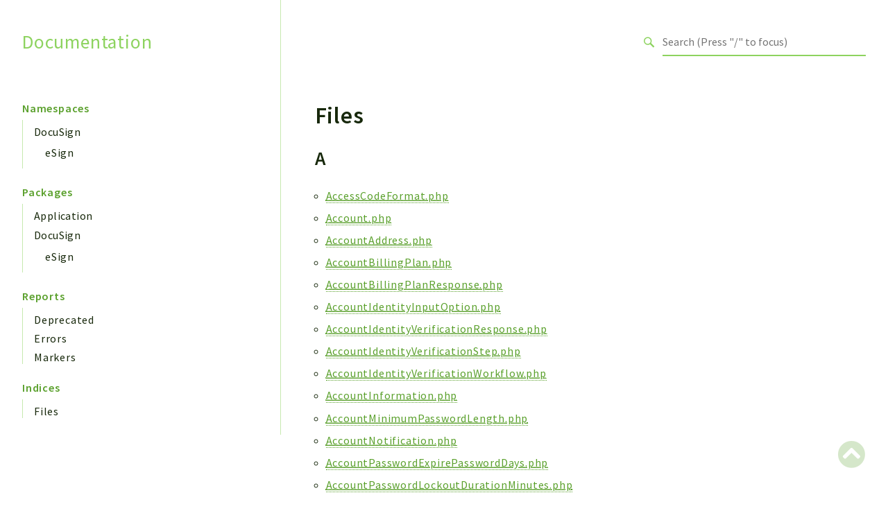

--- FILE ---
content_type: text/html; charset=utf-8
request_url: https://docusign.github.io/docusign-esign-php-client/indices/files.html
body_size: 11320
content:
<!DOCTYPE html>
<html lang="en">
<head>
    <meta charset="utf-8">
            <title>Documentation</title>
    
    <meta name="viewport" content="width=device-width, initial-scale=1.0">
    <base href="../">
    <link rel="icon" href="images/favicon.ico"/>
    <link rel="stylesheet" href="css/normalize.css">
    <link rel="stylesheet" href="css/base.css">
            <link rel="preconnect" href="https://fonts.gstatic.com">
        <link href="https://fonts.googleapis.com/css2?family=Source+Sans+Pro:wght@400;600;700&display=swap" rel="stylesheet">
        <link href="https://fonts.googleapis.com/css2?family=Source+Code+Pro:wght@400;600;700&display=swap" rel="stylesheet">
        <link rel="stylesheet" href="css/template.css">
        <link rel="stylesheet" href="https://cdnjs.cloudflare.com/ajax/libs/font-awesome/5.12.0/css/all.min.css" integrity="sha256-ybRkN9dBjhcS2qrW1z+hfCxq+1aBdwyQM5wlQoQVt/0=" crossorigin="anonymous" />
        <link rel="stylesheet" href="https://cdn.jsdelivr.net/npm/prismjs@1.23.0/themes/prism-okaidia.css">
        <link rel="stylesheet" href="https://cdn.jsdelivr.net/npm/prismjs@1.23.0/plugins/line-numbers/prism-line-numbers.css">
        <link rel="stylesheet" href="https://cdn.jsdelivr.net/npm/prismjs@1.23.0/plugins/line-highlight/prism-line-highlight.css">
                <script src="https://cdn.jsdelivr.net/npm/fuse.js@3.4.6"></script>
        <script src="https://cdn.jsdelivr.net/npm/css-vars-ponyfill@2"></script>
        <script src="js/search.js"></script>
        <script defer src="js/searchIndex.js"></script>
    </head>
<body id="top">
    <header class="phpdocumentor-header phpdocumentor-section">
    <h1 class="phpdocumentor-title"><a href="" class="phpdocumentor-title__link">Documentation</a></h1>
    <input class="phpdocumentor-header__menu-button" type="checkbox" id="menu-button" name="menu-button" />
    <label class="phpdocumentor-header__menu-icon" for="menu-button">
        <i class="fas fa-bars"></i>
    </label>
    <section data-search-form class="phpdocumentor-search">
    <label>
        <span class="visually-hidden">Search for</span>
        <svg class="phpdocumentor-search__icon" width="21" height="20" viewBox="0 0 21 20" fill="none" xmlns="http://www.w3.org/2000/svg">
            <circle cx="7.5" cy="7.5" r="6.5" stroke="currentColor" stroke-width="2"/>
            <line x1="12.4892" y1="12.2727" x2="19.1559" y2="18.9393" stroke="currentColor" stroke-width="3"/>
        </svg>
        <input type="search" class="phpdocumentor-field phpdocumentor-search__field" placeholder="Loading .." disabled />
    </label>
</section>

    <nav class="phpdocumentor-topnav">
    <ul class="phpdocumentor-topnav__menu">
        </ul>
</nav>
</header>

    <main class="phpdocumentor">
        <div class="phpdocumentor-section">
            <input class="phpdocumentor-sidebar__menu-button" type="checkbox" id="sidebar-button" name="sidebar-button" />
<label class="phpdocumentor-sidebar__menu-icon" for="sidebar-button">
    Menu
</label>
<aside class="phpdocumentor-column -four phpdocumentor-sidebar">
                    <section class="phpdocumentor-sidebar__category">
            <h2 class="phpdocumentor-sidebar__category-header">Namespaces</h2>
                                    <h4 class="phpdocumentor-sidebar__root-namespace">
    <a href="namespaces/docusign.html" class="">DocuSign</a>
</h4>
    <ul class="phpdocumentor-list">
                    <li>
                <a href="namespaces/docusign-esign.html" class="">eSign</a>
                
            </li>
            </ul>

                        </section>
                <section class="phpdocumentor-sidebar__category">
            <h2 class="phpdocumentor-sidebar__category-header">Packages</h2>
                                    <h4 class="phpdocumentor-sidebar__root-namespace">
    <a href="packages/Application.html" class="">Application</a>
</h4>

                                    <h4 class="phpdocumentor-sidebar__root-namespace">
    <a href="packages/DocuSign.html" class="">DocuSign</a>
</h4>
    <ul class="phpdocumentor-list">
                    <li>
                <a href="packages/DocuSign-eSign.html" class="">eSign</a>
                
            </li>
            </ul>

                        </section>
            
    <section class="phpdocumentor-sidebar__category">
        <h2 class="phpdocumentor-sidebar__category-header">Reports</h2>
                <h3 class="phpdocumentor-sidebar__root-package"><a href="reports/deprecated.html">Deprecated</a></h3>
        <h3 class="phpdocumentor-sidebar__root-package"><a href="reports/errors.html">Errors</a></h3>
        <h3 class="phpdocumentor-sidebar__root-package"><a href="reports/markers.html">Markers</a></h3>
    </section>

    <section class="phpdocumentor-sidebar__category">
        <h2 class="phpdocumentor-sidebar__category-header">Indices</h2>
        <h3 class="phpdocumentor-sidebar__root-package"><a href="indices/files.html">Files</a></h3>
    </section>
</aside>

            <div class="phpdocumentor-column -eight phpdocumentor-content">
                    
    <h2 class="phpdocumentor-content__title">Files</h2>
                            <h3>A</h3>
        <ul class="phpdocumentor-list">
                    <li><a href="files/src-model-accesscodeformat.html"><abbr title="src/Model/AccessCodeFormat.php">AccessCodeFormat.php</abbr></a></li>
                    <li><a href="files/src-client-auth-account.html"><abbr title="src/Client/Auth/Account.php">Account.php</abbr></a></li>
                    <li><a href="files/src-model-accountaddress.html"><abbr title="src/Model/AccountAddress.php">AccountAddress.php</abbr></a></li>
                    <li><a href="files/src-model-accountbillingplan.html"><abbr title="src/Model/AccountBillingPlan.php">AccountBillingPlan.php</abbr></a></li>
                    <li><a href="files/src-model-accountbillingplanresponse.html"><abbr title="src/Model/AccountBillingPlanResponse.php">AccountBillingPlanResponse.php</abbr></a></li>
                    <li><a href="files/src-model-accountidentityinputoption.html"><abbr title="src/Model/AccountIdentityInputOption.php">AccountIdentityInputOption.php</abbr></a></li>
                    <li><a href="files/src-model-accountidentityverificationresponse.html"><abbr title="src/Model/AccountIdentityVerificationResponse.php">AccountIdentityVerificationResponse.php</abbr></a></li>
                    <li><a href="files/src-model-accountidentityverificationstep.html"><abbr title="src/Model/AccountIdentityVerificationStep.php">AccountIdentityVerificationStep.php</abbr></a></li>
                    <li><a href="files/src-model-accountidentityverificationworkflow.html"><abbr title="src/Model/AccountIdentityVerificationWorkflow.php">AccountIdentityVerificationWorkflow.php</abbr></a></li>
                    <li><a href="files/src-model-accountinformation.html"><abbr title="src/Model/AccountInformation.php">AccountInformation.php</abbr></a></li>
                    <li><a href="files/src-model-accountminimumpasswordlength.html"><abbr title="src/Model/AccountMinimumPasswordLength.php">AccountMinimumPasswordLength.php</abbr></a></li>
                    <li><a href="files/src-model-accountnotification.html"><abbr title="src/Model/AccountNotification.php">AccountNotification.php</abbr></a></li>
                    <li><a href="files/src-model-accountpasswordexpirepassworddays.html"><abbr title="src/Model/AccountPasswordExpirePasswordDays.php">AccountPasswordExpirePasswordDays.php</abbr></a></li>
                    <li><a href="files/src-model-accountpasswordlockoutdurationminutes.html"><abbr title="src/Model/AccountPasswordLockoutDurationMinutes.php">AccountPasswordLockoutDurationMinutes.php</abbr></a></li>
                    <li><a href="files/src-model-accountpasswordlockoutdurationtype.html"><abbr title="src/Model/AccountPasswordLockoutDurationType.php">AccountPasswordLockoutDurationType.php</abbr></a></li>
                    <li><a href="files/src-model-accountpasswordminimumpasswordagedays.html"><abbr title="src/Model/AccountPasswordMinimumPasswordAgeDays.php">AccountPasswordMinimumPasswordAgeDays.php</abbr></a></li>
                    <li><a href="files/src-model-accountpasswordquestionsrequired.html"><abbr title="src/Model/AccountPasswordQuestionsRequired.php">AccountPasswordQuestionsRequired.php</abbr></a></li>
                    <li><a href="files/src-model-accountpasswordrules.html"><abbr title="src/Model/AccountPasswordRules.php">AccountPasswordRules.php</abbr></a></li>
                    <li><a href="files/src-model-accountpasswordstrengthtype.html"><abbr title="src/Model/AccountPasswordStrengthType.php">AccountPasswordStrengthType.php</abbr></a></li>
                    <li><a href="files/src-model-accountpasswordstrengthtypeoption.html"><abbr title="src/Model/AccountPasswordStrengthTypeOption.php">AccountPasswordStrengthTypeOption.php</abbr></a></li>
                    <li><a href="files/src-model-accountrolesettings.html"><abbr title="src/Model/AccountRoleSettings.php">AccountRoleSettings.php</abbr></a></li>
                    <li><a href="files/src-model-accountseals.html"><abbr title="src/Model/AccountSeals.php">AccountSeals.php</abbr></a></li>
                    <li><a href="files/src-model-accountsettingsinformation.html"><abbr title="src/Model/AccountSettingsInformation.php">AccountSettingsInformation.php</abbr></a></li>
                    <li><a href="files/src-model-accountsharedaccess.html"><abbr title="src/Model/AccountSharedAccess.php">AccountSharedAccess.php</abbr></a></li>
                    <li><a href="files/src-model-accountsignature.html"><abbr title="src/Model/AccountSignature.php">AccountSignature.php</abbr></a></li>
                    <li><a href="files/src-model-accountsignaturedefinition.html"><abbr title="src/Model/AccountSignatureDefinition.php">AccountSignatureDefinition.php</abbr></a></li>
                    <li><a href="files/src-model-accountsignatureprovider.html"><abbr title="src/Model/AccountSignatureProvider.php">AccountSignatureProvider.php</abbr></a></li>
                    <li><a href="files/src-model-accountsignatureprovideroption.html"><abbr title="src/Model/AccountSignatureProviderOption.php">AccountSignatureProviderOption.php</abbr></a></li>
                    <li><a href="files/src-model-accountsignatureproviders.html"><abbr title="src/Model/AccountSignatureProviders.php">AccountSignatureProviders.php</abbr></a></li>
                    <li><a href="files/src-model-accountsignaturesinformation.html"><abbr title="src/Model/AccountSignaturesInformation.php">AccountSignaturesInformation.php</abbr></a></li>
                    <li><a href="files/src-model-accountuisettings.html"><abbr title="src/Model/AccountUISettings.php">AccountUISettings.php</abbr></a></li>
                    <li><a href="files/src-api-accountsapi.html"><abbr title="src/Api/AccountsApi.php">AccountsApi.php</abbr></a></li>
                    <li><a href="files/src-model-addon.html"><abbr title="src/Model/AddOn.php">AddOn.php</abbr></a></li>
                    <li><a href="files/src-model-addressinformation.html"><abbr title="src/Model/AddressInformation.php">AddressInformation.php</abbr></a></li>
                    <li><a href="files/src-model-addressinformationinput.html"><abbr title="src/Model/AddressInformationInput.php">AddressInformationInput.php</abbr></a></li>
                    <li><a href="files/src-model-addressinformationv2.html"><abbr title="src/Model/AddressInformationV2.php">AddressInformationV2.php</abbr></a></li>
                    <li><a href="files/src-model-adminmessage.html"><abbr title="src/Model/AdminMessage.php">AdminMessage.php</abbr></a></li>
                    <li><a href="files/src-model-agent.html"><abbr title="src/Model/Agent.php">Agent.php</abbr></a></li>
                    <li><a href="files/src-client-apiclient.html"><abbr title="src/Client/ApiClient.php">ApiClient.php</abbr></a></li>
                    <li><a href="files/src-client-apiexception.html"><abbr title="src/Client/ApiException.php">ApiException.php</abbr></a></li>
                    <li><a href="files/src-model-apirequestlog.html"><abbr title="src/Model/ApiRequestLog.php">ApiRequestLog.php</abbr></a></li>
                    <li><a href="files/src-model-apirequestlogsresult.html"><abbr title="src/Model/ApiRequestLogsResult.php">ApiRequestLogsResult.php</abbr></a></li>
                    <li><a href="files/src-model-appstoreproduct.html"><abbr title="src/Model/AppStoreProduct.php">AppStoreProduct.php</abbr></a></li>
                    <li><a href="files/src-model-appstorereceipt.html"><abbr title="src/Model/AppStoreReceipt.php">AppStoreReceipt.php</abbr></a></li>
                    <li><a href="files/src-model-approve.html"><abbr title="src/Model/Approve.php">Approve.php</abbr></a></li>
                    <li><a href="files/src-model-askanadmin.html"><abbr title="src/Model/AskAnAdmin.php">AskAnAdmin.php</abbr></a></li>
                    <li><a href="files/src-model-attachment.html"><abbr title="src/Model/Attachment.php">Attachment.php</abbr></a></li>
                    <li><a href="files/src-api-authenticationapi.html"><abbr title="src/Api/AuthenticationApi.php">AuthenticationApi.php</abbr></a></li>
                    <li><a href="files/src-model-authenticationmethod.html"><abbr title="src/Model/AuthenticationMethod.php">AuthenticationMethod.php</abbr></a></li>
                    <li><a href="files/src-model-authenticationstatus.html"><abbr title="src/Model/AuthenticationStatus.php">AuthenticationStatus.php</abbr></a></li>
                    <li><a href="files/src-model-authorizationuser.html"><abbr title="src/Model/AuthorizationUser.php">AuthorizationUser.php</abbr></a></li>
                    <li><a href="files/autoload.html"><abbr title="autoload.php">autoload.php</abbr></a></li>
                </ul>
                                    <h3>B</h3>
        <ul class="phpdocumentor-list">
                    <li><a href="files/src-model-bccemailaddress.html"><abbr title="src/Model/BccEmailAddress.php">BccEmailAddress.php</abbr></a></li>
                    <li><a href="files/src-model-bccemailarchive.html"><abbr title="src/Model/BccEmailArchive.php">BccEmailArchive.php</abbr></a></li>
                    <li><a href="files/src-model-bccemailarchivehistory.html"><abbr title="src/Model/BccEmailArchiveHistory.php">BccEmailArchiveHistory.php</abbr></a></li>
                    <li><a href="files/src-model-bccemailarchivehistorylist.html"><abbr title="src/Model/BccEmailArchiveHistoryList.php">BccEmailArchiveHistoryList.php</abbr></a></li>
                    <li><a href="files/src-model-bccemailarchivelist.html"><abbr title="src/Model/BccEmailArchiveList.php">BccEmailArchiveList.php</abbr></a></li>
                    <li><a href="files/src-api-billingapi.html"><abbr title="src/Api/BillingApi.php">BillingApi.php</abbr></a></li>
                    <li><a href="files/src-model-billingcharge.html"><abbr title="src/Model/BillingCharge.php">BillingCharge.php</abbr></a></li>
                    <li><a href="files/src-model-billingchargeresponse.html"><abbr title="src/Model/BillingChargeResponse.php">BillingChargeResponse.php</abbr></a></li>
                    <li><a href="files/src-model-billingdiscount.html"><abbr title="src/Model/BillingDiscount.php">BillingDiscount.php</abbr></a></li>
                    <li><a href="files/src-model-billingentityinformationresponse.html"><abbr title="src/Model/BillingEntityInformationResponse.php">BillingEntityInformationResponse.php</abbr></a></li>
                    <li><a href="files/src-model-billinginvoice.html"><abbr title="src/Model/BillingInvoice.php">BillingInvoice.php</abbr></a></li>
                    <li><a href="files/src-model-billinginvoiceitem.html"><abbr title="src/Model/BillingInvoiceItem.php">BillingInvoiceItem.php</abbr></a></li>
                    <li><a href="files/src-model-billinginvoicesresponse.html"><abbr title="src/Model/BillingInvoicesResponse.php">BillingInvoicesResponse.php</abbr></a></li>
                    <li><a href="files/src-model-billinginvoicessummary.html"><abbr title="src/Model/BillingInvoicesSummary.php">BillingInvoicesSummary.php</abbr></a></li>
                    <li><a href="files/src-model-billingpayment.html"><abbr title="src/Model/BillingPayment.php">BillingPayment.php</abbr></a></li>
                    <li><a href="files/src-model-billingpaymentitem.html"><abbr title="src/Model/BillingPaymentItem.php">BillingPaymentItem.php</abbr></a></li>
                    <li><a href="files/src-model-billingpaymentrequest.html"><abbr title="src/Model/BillingPaymentRequest.php">BillingPaymentRequest.php</abbr></a></li>
                    <li><a href="files/src-model-billingpaymentresponse.html"><abbr title="src/Model/BillingPaymentResponse.php">BillingPaymentResponse.php</abbr></a></li>
                    <li><a href="files/src-model-billingpaymentsresponse.html"><abbr title="src/Model/BillingPaymentsResponse.php">BillingPaymentsResponse.php</abbr></a></li>
                    <li><a href="files/src-model-billingplan.html"><abbr title="src/Model/BillingPlan.php">BillingPlan.php</abbr></a></li>
                    <li><a href="files/src-model-billingplaninformation.html"><abbr title="src/Model/BillingPlanInformation.php">BillingPlanInformation.php</abbr></a></li>
                    <li><a href="files/src-model-billingplanpreview.html"><abbr title="src/Model/BillingPlanPreview.php">BillingPlanPreview.php</abbr></a></li>
                    <li><a href="files/src-model-billingplanresponse.html"><abbr title="src/Model/BillingPlanResponse.php">BillingPlanResponse.php</abbr></a></li>
                    <li><a href="files/src-model-billingplanupdateresponse.html"><abbr title="src/Model/BillingPlanUpdateResponse.php">BillingPlanUpdateResponse.php</abbr></a></li>
                    <li><a href="files/src-model-billingplansresponse.html"><abbr title="src/Model/BillingPlansResponse.php">BillingPlansResponse.php</abbr></a></li>
                    <li><a href="files/src-model-billingprice.html"><abbr title="src/Model/BillingPrice.php">BillingPrice.php</abbr></a></li>
                    <li><a href="files/src-model-brand.html"><abbr title="src/Model/Brand.php">Brand.php</abbr></a></li>
                    <li><a href="files/src-model-brandemailcontent.html"><abbr title="src/Model/BrandEmailContent.php">BrandEmailContent.php</abbr></a></li>
                    <li><a href="files/src-model-brandlink.html"><abbr title="src/Model/BrandLink.php">BrandLink.php</abbr></a></li>
                    <li><a href="files/src-model-brandlogos.html"><abbr title="src/Model/BrandLogos.php">BrandLogos.php</abbr></a></li>
                    <li><a href="files/src-model-brandrequest.html"><abbr title="src/Model/BrandRequest.php">BrandRequest.php</abbr></a></li>
                    <li><a href="files/src-model-brandresourceurls.html"><abbr title="src/Model/BrandResourceUrls.php">BrandResourceUrls.php</abbr></a></li>
                    <li><a href="files/src-model-brandresources.html"><abbr title="src/Model/BrandResources.php">BrandResources.php</abbr></a></li>
                    <li><a href="files/src-model-brandresourceslist.html"><abbr title="src/Model/BrandResourcesList.php">BrandResourcesList.php</abbr></a></li>
                    <li><a href="files/src-model-brandsrequest.html"><abbr title="src/Model/BrandsRequest.php">BrandsRequest.php</abbr></a></li>
                    <li><a href="files/src-model-brandsresponse.html"><abbr title="src/Model/BrandsResponse.php">BrandsResponse.php</abbr></a></li>
                    <li><a href="files/src-model-bulkenvelope.html"><abbr title="src/Model/BulkEnvelope.php">BulkEnvelope.php</abbr></a></li>
                    <li><a href="files/src-model-bulkenvelopestatus.html"><abbr title="src/Model/BulkEnvelopeStatus.php">BulkEnvelopeStatus.php</abbr></a></li>
                    <li><a href="files/src-api-bulkenvelopesapi.html"><abbr title="src/Api/BulkEnvelopesApi.php">BulkEnvelopesApi.php</abbr></a></li>
                    <li><a href="files/src-model-bulkenvelopesresponse.html"><abbr title="src/Model/BulkEnvelopesResponse.php">BulkEnvelopesResponse.php</abbr></a></li>
                    <li><a href="files/src-api-bulkprocessdataapi.html"><abbr title="src/Api/BulkProcessDataApi.php">BulkProcessDataApi.php</abbr></a></li>
                    <li><a href="files/src-api-bulkprocessdatasendapi.html"><abbr title="src/Api/BulkProcessDataSendApi.php">BulkProcessDataSendApi.php</abbr></a></li>
                    <li><a href="files/src-model-bulkprocessrequest.html"><abbr title="src/Model/BulkProcessRequest.php">BulkProcessRequest.php</abbr></a></li>
                    <li><a href="files/src-model-bulkprocessresponse.html"><abbr title="src/Model/BulkProcessResponse.php">BulkProcessResponse.php</abbr></a></li>
                    <li><a href="files/src-model-bulkprocessresult.html"><abbr title="src/Model/BulkProcessResult.php">BulkProcessResult.php</abbr></a></li>
                    <li><a href="files/src-model-bulkprocessinglistsummaries.html"><abbr title="src/Model/BulkProcessingListSummaries.php">BulkProcessingListSummaries.php</abbr></a></li>
                    <li><a href="files/src-model-bulkprocessinglistsummary.html"><abbr title="src/Model/BulkProcessingListSummary.php">BulkProcessingListSummary.php</abbr></a></li>
                    <li><a href="files/src-model-bulkprocessinglists.html"><abbr title="src/Model/BulkProcessingLists.php">BulkProcessingLists.php</abbr></a></li>
                    <li><a href="files/src-model-bulkrecipient.html"><abbr title="src/Model/BulkRecipient.php">BulkRecipient.php</abbr></a></li>
                    <li><a href="files/src-model-bulkrecipientsignatureprovider.html"><abbr title="src/Model/BulkRecipientSignatureProvider.php">BulkRecipientSignatureProvider.php</abbr></a></li>
                    <li><a href="files/src-model-bulkrecipienttablabel.html"><abbr title="src/Model/BulkRecipientTabLabel.php">BulkRecipientTabLabel.php</abbr></a></li>
                    <li><a href="files/src-model-bulkrecipientsrequest.html"><abbr title="src/Model/BulkRecipientsRequest.php">BulkRecipientsRequest.php</abbr></a></li>
                    <li><a href="files/src-model-bulkrecipientsresponse.html"><abbr title="src/Model/BulkRecipientsResponse.php">BulkRecipientsResponse.php</abbr></a></li>
                    <li><a href="files/src-model-bulkrecipientssummaryresponse.html"><abbr title="src/Model/BulkRecipientsSummaryResponse.php">BulkRecipientsSummaryResponse.php</abbr></a></li>
                    <li><a href="files/src-model-bulkrecipientsupdateresponse.html"><abbr title="src/Model/BulkRecipientsUpdateResponse.php">BulkRecipientsUpdateResponse.php</abbr></a></li>
                    <li><a href="files/src-model-bulksendbatchactionrequest.html"><abbr title="src/Model/BulkSendBatchActionRequest.php">BulkSendBatchActionRequest.php</abbr></a></li>
                    <li><a href="files/src-model-bulksendbatcherror.html"><abbr title="src/Model/BulkSendBatchError.php">BulkSendBatchError.php</abbr></a></li>
                    <li><a href="files/src-model-bulksendbatchrequest.html"><abbr title="src/Model/BulkSendBatchRequest.php">BulkSendBatchRequest.php</abbr></a></li>
                    <li><a href="files/src-model-bulksendbatchstatus.html"><abbr title="src/Model/BulkSendBatchStatus.php">BulkSendBatchStatus.php</abbr></a></li>
                    <li><a href="files/src-model-bulksendbatchsummaries.html"><abbr title="src/Model/BulkSendBatchSummaries.php">BulkSendBatchSummaries.php</abbr></a></li>
                    <li><a href="files/src-model-bulksendbatchsummary.html"><abbr title="src/Model/BulkSendBatchSummary.php">BulkSendBatchSummary.php</abbr></a></li>
                    <li><a href="files/src-model-bulksendenvelopesinfo.html"><abbr title="src/Model/BulkSendEnvelopesInfo.php">BulkSendEnvelopesInfo.php</abbr></a></li>
                    <li><a href="files/src-model-bulksenderrorstatus.html"><abbr title="src/Model/BulkSendErrorStatus.php">BulkSendErrorStatus.php</abbr></a></li>
                    <li><a href="files/src-model-bulksendrequest.html"><abbr title="src/Model/BulkSendRequest.php">BulkSendRequest.php</abbr></a></li>
                    <li><a href="files/src-model-bulksendresponse.html"><abbr title="src/Model/BulkSendResponse.php">BulkSendResponse.php</abbr></a></li>
                    <li><a href="files/src-model-bulksendtestresponse.html"><abbr title="src/Model/BulkSendTestResponse.php">BulkSendTestResponse.php</abbr></a></li>
                    <li><a href="files/src-model-bulksendingcopy.html"><abbr title="src/Model/BulkSendingCopy.php">BulkSendingCopy.php</abbr></a></li>
                    <li><a href="files/src-model-bulksendingcopycustomfield.html"><abbr title="src/Model/BulkSendingCopyCustomField.php">BulkSendingCopyCustomField.php</abbr></a></li>
                    <li><a href="files/src-model-bulksendingcopydocgenformfieldrowvalue.html"><abbr title="src/Model/BulkSendingCopyDocGenFormFieldRowValue.php">BulkSendingCopyDocGenFormFieldRowValue.php</abbr></a></li>
                    <li><a href="files/src-model-bulksendingcopyrecipient.html"><abbr title="src/Model/BulkSendingCopyRecipient.php">BulkSendingCopyRecipient.php</abbr></a></li>
                    <li><a href="files/src-model-bulksendingcopytab.html"><abbr title="src/Model/BulkSendingCopyTab.php">BulkSendingCopyTab.php</abbr></a></li>
                    <li><a href="files/src-model-bulksendinglist.html"><abbr title="src/Model/BulkSendingList.php">BulkSendingList.php</abbr></a></li>
                    <li><a href="files/src-model-bulksendinglistsummaries.html"><abbr title="src/Model/BulkSendingListSummaries.php">BulkSendingListSummaries.php</abbr></a></li>
                    <li><a href="files/src-model-bulksendinglistsummary.html"><abbr title="src/Model/BulkSendingListSummary.php">BulkSendingListSummary.php</abbr></a></li>
                    <li><a href="files/src-model-bulksendingcopydocgenformfield.html"><abbr title="src/Model/BulksendingCopyDocGenFormField.php">BulksendingCopyDocGenFormField.php</abbr></a></li>
                    <li><a href="files/test-bootstrap.html"><abbr title="test/bootstrap.php">bootstrap.php</abbr></a></li>
                </ul>
                                    <h3>C</h3>
        <ul class="phpdocumentor-list">
                    <li><a href="files/src-model-captiverecipient.html"><abbr title="src/Model/CaptiveRecipient.php">CaptiveRecipient.php</abbr></a></li>
                    <li><a href="files/src-model-captiverecipientinformation.html"><abbr title="src/Model/CaptiveRecipientInformation.php">CaptiveRecipientInformation.php</abbr></a></li>
                    <li><a href="files/src-model-carboncopy.html"><abbr title="src/Model/CarbonCopy.php">CarbonCopy.php</abbr></a></li>
                    <li><a href="files/src-model-certifieddelivery.html"><abbr title="src/Model/CertifiedDelivery.php">CertifiedDelivery.php</abbr></a></li>
                    <li><a href="files/src-model-checkbox.html"><abbr title="src/Model/Checkbox.php">Checkbox.php</abbr></a></li>
                    <li><a href="files/src-model-chunkeduploadpart.html"><abbr title="src/Model/ChunkedUploadPart.php">ChunkedUploadPart.php</abbr></a></li>
                    <li><a href="files/src-model-chunkeduploadrequest.html"><abbr title="src/Model/ChunkedUploadRequest.php">ChunkedUploadRequest.php</abbr></a></li>
                    <li><a href="files/src-model-chunkeduploadresponse.html"><abbr title="src/Model/ChunkedUploadResponse.php">ChunkedUploadResponse.php</abbr></a></li>
                    <li><a href="files/src-api-cloudstorageapi.html"><abbr title="src/Api/CloudStorageApi.php">CloudStorageApi.php</abbr></a></li>
                    <li><a href="files/src-model-cloudstorageprovider.html"><abbr title="src/Model/CloudStorageProvider.php">CloudStorageProvider.php</abbr></a></li>
                    <li><a href="files/src-model-cloudstorageproviders.html"><abbr title="src/Model/CloudStorageProviders.php">CloudStorageProviders.php</abbr></a></li>
                    <li><a href="files/src-model-comment.html"><abbr title="src/Model/Comment.php">Comment.php</abbr></a></li>
                    <li><a href="files/src-model-commenthistoryresult.html"><abbr title="src/Model/CommentHistoryResult.php">CommentHistoryResult.php</abbr></a></li>
                    <li><a href="files/src-model-commentpublish.html"><abbr title="src/Model/CommentPublish.php">CommentPublish.php</abbr></a></li>
                    <li><a href="files/src-model-commentthread.html"><abbr title="src/Model/CommentThread.php">CommentThread.php</abbr></a></li>
                    <li><a href="files/src-api-commentsapi.html"><abbr title="src/Api/CommentsApi.php">CommentsApi.php</abbr></a></li>
                    <li><a href="files/src-model-commentspublish.html"><abbr title="src/Model/CommentsPublish.php">CommentsPublish.php</abbr></a></li>
                    <li><a href="files/src-model-commissioncounty.html"><abbr title="src/Model/CommissionCounty.php">CommissionCounty.php</abbr></a></li>
                    <li><a href="files/src-model-commissionexpiration.html"><abbr title="src/Model/CommissionExpiration.php">CommissionExpiration.php</abbr></a></li>
                    <li><a href="files/src-model-commissionnumber.html"><abbr title="src/Model/CommissionNumber.php">CommissionNumber.php</abbr></a></li>
                    <li><a href="files/src-model-commissionstate.html"><abbr title="src/Model/CommissionState.php">CommissionState.php</abbr></a></li>
                    <li><a href="files/src-model-company.html"><abbr title="src/Model/Company.php">Company.php</abbr></a></li>
                    <li><a href="files/src-model-completesignhashresponse.html"><abbr title="src/Model/CompleteSignHashResponse.php">CompleteSignHashResponse.php</abbr></a></li>
                    <li><a href="files/src-model-completesignrequest.html"><abbr title="src/Model/CompleteSignRequest.php">CompleteSignRequest.php</abbr></a></li>
                    <li><a href="files/src-model-compositetemplate.html"><abbr title="src/Model/CompositeTemplate.php">CompositeTemplate.php</abbr></a></li>
                    <li><a href="files/src-model-conditionalrecipientrule.html"><abbr title="src/Model/ConditionalRecipientRule.php">ConditionalRecipientRule.php</abbr></a></li>
                    <li><a href="files/src-model-conditionalrecipientrulecondition.html"><abbr title="src/Model/ConditionalRecipientRuleCondition.php">ConditionalRecipientRuleCondition.php</abbr></a></li>
                    <li><a href="files/src-model-conditionalrecipientrulefilter.html"><abbr title="src/Model/ConditionalRecipientRuleFilter.php">ConditionalRecipientRuleFilter.php</abbr></a></li>
                    <li><a href="files/src-configuration.html"><abbr title="src/Configuration.php">Configuration.php</abbr></a></li>
                    <li><a href="files/src-api-connectapi.html"><abbr title="src/Api/ConnectApi.php">ConnectApi.php</abbr></a></li>
                    <li><a href="files/src-model-connectconfigresults.html"><abbr title="src/Model/ConnectConfigResults.php">ConnectConfigResults.php</abbr></a></li>
                    <li><a href="files/src-model-connectcustomconfiguration.html"><abbr title="src/Model/ConnectCustomConfiguration.php">ConnectCustomConfiguration.php</abbr></a></li>
                    <li><a href="files/src-model-connectdebuglog.html"><abbr title="src/Model/ConnectDebugLog.php">ConnectDebugLog.php</abbr></a></li>
                    <li><a href="files/src-model-connectdeletefailureresult.html"><abbr title="src/Model/ConnectDeleteFailureResult.php">ConnectDeleteFailureResult.php</abbr></a></li>
                    <li><a href="files/src-model-connecteventdata.html"><abbr title="src/Model/ConnectEventData.php">ConnectEventData.php</abbr></a></li>
                    <li><a href="files/src-model-connectfailurefilter.html"><abbr title="src/Model/ConnectFailureFilter.php">ConnectFailureFilter.php</abbr></a></li>
                    <li><a href="files/src-model-connectfailureresult.html"><abbr title="src/Model/ConnectFailureResult.php">ConnectFailureResult.php</abbr></a></li>
                    <li><a href="files/src-model-connectfailureresults.html"><abbr title="src/Model/ConnectFailureResults.php">ConnectFailureResults.php</abbr></a></li>
                    <li><a href="files/src-model-connecthistoricalenveloperepublish.html"><abbr title="src/Model/ConnectHistoricalEnvelopeRepublish.php">ConnectHistoricalEnvelopeRepublish.php</abbr></a></li>
                    <li><a href="files/src-model-connectlog.html"><abbr title="src/Model/ConnectLog.php">ConnectLog.php</abbr></a></li>
                    <li><a href="files/src-model-connectlogs.html"><abbr title="src/Model/ConnectLogs.php">ConnectLogs.php</abbr></a></li>
                    <li><a href="files/src-model-connectoauthconfig.html"><abbr title="src/Model/ConnectOAuthConfig.php">ConnectOAuthConfig.php</abbr></a></li>
                    <li><a href="files/src-model-connectsalesforcefield.html"><abbr title="src/Model/ConnectSalesforceField.php">ConnectSalesforceField.php</abbr></a></li>
                    <li><a href="files/src-model-connectsalesforceobject.html"><abbr title="src/Model/ConnectSalesforceObject.php">ConnectSalesforceObject.php</abbr></a></li>
                    <li><a href="files/src-model-connectuserinfo.html"><abbr title="src/Model/ConnectUserInfo.php">ConnectUserInfo.php</abbr></a></li>
                    <li><a href="files/src-model-connectuserobject.html"><abbr title="src/Model/ConnectUserObject.php">ConnectUserObject.php</abbr></a></li>
                    <li><a href="files/src-model-consentdetails.html"><abbr title="src/Model/ConsentDetails.php">ConsentDetails.php</abbr></a></li>
                    <li><a href="files/src-model-consoleviewrequest.html"><abbr title="src/Model/ConsoleViewRequest.php">ConsoleViewRequest.php</abbr></a></li>
                    <li><a href="files/src-model-consumerdisclosure.html"><abbr title="src/Model/ConsumerDisclosure.php">ConsumerDisclosure.php</abbr></a></li>
                    <li><a href="files/src-model-contact.html"><abbr title="src/Model/Contact.php">Contact.php</abbr></a></li>
                    <li><a href="files/src-model-contactgetresponse.html"><abbr title="src/Model/ContactGetResponse.php">ContactGetResponse.php</abbr></a></li>
                    <li><a href="files/src-model-contactmodrequest.html"><abbr title="src/Model/ContactModRequest.php">ContactModRequest.php</abbr></a></li>
                    <li><a href="files/src-model-contactphonenumber.html"><abbr title="src/Model/ContactPhoneNumber.php">ContactPhoneNumber.php</abbr></a></li>
                    <li><a href="files/src-model-contactupdateresponse.html"><abbr title="src/Model/ContactUpdateResponse.php">ContactUpdateResponse.php</abbr></a></li>
                    <li><a href="files/src-model-correctviewrequest.html"><abbr title="src/Model/CorrectViewRequest.php">CorrectViewRequest.php</abbr></a></li>
                    <li><a href="files/src-model-country.html"><abbr title="src/Model/Country.php">Country.php</abbr></a></li>
                    <li><a href="files/src-model-credential.html"><abbr title="src/Model/Credential.php">Credential.php</abbr></a></li>
                    <li><a href="files/src-model-creditcardinformation.html"><abbr title="src/Model/CreditCardInformation.php">CreditCardInformation.php</abbr></a></li>
                    <li><a href="files/src-model-creditcardtypes.html"><abbr title="src/Model/CreditCardTypes.php">CreditCardTypes.php</abbr></a></li>
                    <li><a href="files/src-model-currency.html"><abbr title="src/Model/Currency.php">Currency.php</abbr></a></li>
                    <li><a href="files/src-model-currencyfeaturesetprice.html"><abbr title="src/Model/CurrencyFeatureSetPrice.php">CurrencyFeatureSetPrice.php</abbr></a></li>
                    <li><a href="files/src-model-currencyplanprice.html"><abbr title="src/Model/CurrencyPlanPrice.php">CurrencyPlanPrice.php</abbr></a></li>
                    <li><a href="files/src-model-customfield.html"><abbr title="src/Model/CustomField.php">CustomField.php</abbr></a></li>
                    <li><a href="files/src-model-customfieldv2.html"><abbr title="src/Model/CustomFieldV2.php">CustomFieldV2.php</abbr></a></li>
                    <li><a href="files/src-model-customfields.html"><abbr title="src/Model/CustomFields.php">CustomFields.php</abbr></a></li>
                    <li><a href="files/src-model-customfieldsenvelope.html"><abbr title="src/Model/CustomFieldsEnvelope.php">CustomFieldsEnvelope.php</abbr></a></li>
                    <li><a href="files/src-model-customsettingsinformation.html"><abbr title="src/Model/CustomSettingsInformation.php">CustomSettingsInformation.php</abbr></a></li>
                    <li><a href="files/src-api-customtabsapi.html"><abbr title="src/Api/CustomTabsApi.php">CustomTabsApi.php</abbr></a></li>
                </ul>
                                    <h3>D</h3>
        <ul class="phpdocumentor-list">
                    <li><a href="files/src-api-datafeedapi.html"><abbr title="src/Api/DataFeedApi.php">DataFeedApi.php</abbr></a></li>
                    <li><a href="files/src-model-date.html"><abbr title="src/Model/Date.php">Date.php</abbr></a></li>
                    <li><a href="files/src-model-datesigned.html"><abbr title="src/Model/DateSigned.php">DateSigned.php</abbr></a></li>
                    <li><a href="files/src-model-datestampproperties.html"><abbr title="src/Model/DateStampProperties.php">DateStampProperties.php</abbr></a></li>
                    <li><a href="files/src-model-decline.html"><abbr title="src/Model/Decline.php">Decline.php</abbr></a></li>
                    <li><a href="files/src-model-delayedrouting.html"><abbr title="src/Model/DelayedRouting.php">DelayedRouting.php</abbr></a></li>
                    <li><a href="files/src-model-delayedroutingapimodel.html"><abbr title="src/Model/DelayedRoutingApiModel.php">DelayedRoutingApiModel.php</abbr></a></li>
                    <li><a href="files/src-model-delegationinfo.html"><abbr title="src/Model/DelegationInfo.php">DelegationInfo.php</abbr></a></li>
                    <li><a href="files/src-api-diagnosticsapi.html"><abbr title="src/Api/DiagnosticsApi.php">DiagnosticsApi.php</abbr></a></li>
                    <li><a href="files/src-model-diagnosticssettingsinformation.html"><abbr title="src/Model/DiagnosticsSettingsInformation.php">DiagnosticsSettingsInformation.php</abbr></a></li>
                    <li><a href="files/src-model-directdebitprocessorinformation.html"><abbr title="src/Model/DirectDebitProcessorInformation.php">DirectDebitProcessorInformation.php</abbr></a></li>
                    <li><a href="files/src-model-displayapplianceaccount.html"><abbr title="src/Model/DisplayApplianceAccount.php">DisplayApplianceAccount.php</abbr></a></li>
                    <li><a href="files/src-model-displayappliancedocument.html"><abbr title="src/Model/DisplayApplianceDocument.php">DisplayApplianceDocument.php</abbr></a></li>
                    <li><a href="files/src-model-displayappliancedocumentpage.html"><abbr title="src/Model/DisplayApplianceDocumentPage.php">DisplayApplianceDocumentPage.php</abbr></a></li>
                    <li><a href="files/src-model-displayapplianceenvelope.html"><abbr title="src/Model/DisplayApplianceEnvelope.php">DisplayApplianceEnvelope.php</abbr></a></li>
                    <li><a href="files/src-model-displayapplianceinfo.html"><abbr title="src/Model/DisplayApplianceInfo.php">DisplayApplianceInfo.php</abbr></a></li>
                    <li><a href="files/src-model-displayappliancepage.html"><abbr title="src/Model/DisplayAppliancePage.php">DisplayAppliancePage.php</abbr></a></li>
                    <li><a href="files/src-model-displayappliancepdf.html"><abbr title="src/Model/DisplayAppliancePdf.php">DisplayAppliancePdf.php</abbr></a></li>
                    <li><a href="files/src-model-displayappliancerecipient.html"><abbr title="src/Model/DisplayApplianceRecipient.php">DisplayApplianceRecipient.php</abbr></a></li>
                    <li><a href="files/src-model-displayappliancesignerattachment.html"><abbr title="src/Model/DisplayApplianceSignerAttachment.php">DisplayApplianceSignerAttachment.php</abbr></a></li>
                    <li><a href="files/src-model-dobinformationinput.html"><abbr title="src/Model/DobInformationInput.php">DobInformationInput.php</abbr></a></li>
                    <li><a href="files/src-model-docgenformfield.html"><abbr title="src/Model/DocGenFormField.php">DocGenFormField.php</abbr></a></li>
                    <li><a href="files/src-model-docgenformfieldoption.html"><abbr title="src/Model/DocGenFormFieldOption.php">DocGenFormFieldOption.php</abbr></a></li>
                    <li><a href="files/src-model-docgenformfieldrequest.html"><abbr title="src/Model/DocGenFormFieldRequest.php">DocGenFormFieldRequest.php</abbr></a></li>
                    <li><a href="files/src-model-docgenformfieldresponse.html"><abbr title="src/Model/DocGenFormFieldResponse.php">DocGenFormFieldResponse.php</abbr></a></li>
                    <li><a href="files/src-model-docgenformfieldrowvalue.html"><abbr title="src/Model/DocGenFormFieldRowValue.php">DocGenFormFieldRowValue.php</abbr></a></li>
                    <li><a href="files/src-model-docgenformfieldvalidation.html"><abbr title="src/Model/DocGenFormFieldValidation.php">DocGenFormFieldValidation.php</abbr></a></li>
                    <li><a href="files/src-model-docgenformfields.html"><abbr title="src/Model/DocGenFormFields.php">DocGenFormFields.php</abbr></a></li>
                    <li><a href="files/src-model-docgensyntaxerror.html"><abbr title="src/Model/DocGenSyntaxError.php">DocGenSyntaxError.php</abbr></a></li>
                    <li><a href="files/src-model-document.html"><abbr title="src/Model/Document.php">Document.php</abbr></a></li>
                    <li><a href="files/src-model-documentfieldsinformation.html"><abbr title="src/Model/DocumentFieldsInformation.php">DocumentFieldsInformation.php</abbr></a></li>
                    <li><a href="files/src-model-documenthtmlcollapsibledisplaysettings.html"><abbr title="src/Model/DocumentHtmlCollapsibleDisplaySettings.php">DocumentHtmlCollapsibleDisplaySettings.php</abbr></a></li>
                    <li><a href="files/src-model-documenthtmldefinition.html"><abbr title="src/Model/DocumentHtmlDefinition.php">DocumentHtmlDefinition.php</abbr></a></li>
                    <li><a href="files/src-model-documenthtmldefinitionoriginal.html"><abbr title="src/Model/DocumentHtmlDefinitionOriginal.php">DocumentHtmlDefinitionOriginal.php</abbr></a></li>
                    <li><a href="files/src-model-documenthtmldefinitionoriginals.html"><abbr title="src/Model/DocumentHtmlDefinitionOriginals.php">DocumentHtmlDefinitionOriginals.php</abbr></a></li>
                    <li><a href="files/src-model-documenthtmldefinitions.html"><abbr title="src/Model/DocumentHtmlDefinitions.php">DocumentHtmlDefinitions.php</abbr></a></li>
                    <li><a href="files/src-model-documenthtmldisplayanchor.html"><abbr title="src/Model/DocumentHtmlDisplayAnchor.php">DocumentHtmlDisplayAnchor.php</abbr></a></li>
                    <li><a href="files/src-model-documenthtmldisplaysettings.html"><abbr title="src/Model/DocumentHtmlDisplaySettings.php">DocumentHtmlDisplaySettings.php</abbr></a></li>
                    <li><a href="files/src-model-documentsecuritystore.html"><abbr title="src/Model/DocumentSecurityStore.php">DocumentSecurityStore.php</abbr></a></li>
                    <li><a href="files/src-model-documenttemplate.html"><abbr title="src/Model/DocumentTemplate.php">DocumentTemplate.php</abbr></a></li>
                    <li><a href="files/src-model-documenttemplatelist.html"><abbr title="src/Model/DocumentTemplateList.php">DocumentTemplateList.php</abbr></a></li>
                    <li><a href="files/src-model-documentupdateinfo.html"><abbr title="src/Model/DocumentUpdateInfo.php">DocumentUpdateInfo.php</abbr></a></li>
                    <li><a href="files/src-model-documentvisibility.html"><abbr title="src/Model/DocumentVisibility.php">DocumentVisibility.php</abbr></a></li>
                    <li><a href="files/src-model-documentvisibilitylist.html"><abbr title="src/Model/DocumentVisibilityList.php">DocumentVisibilityList.php</abbr></a></li>
                    <li><a href="files/src-model-downgradrequestbillinginforesponse.html"><abbr title="src/Model/DowngradRequestBillingInfoResponse.php">DowngradRequestBillingInfoResponse.php</abbr></a></li>
                    <li><a href="files/src-model-downgradebillingplaninformation.html"><abbr title="src/Model/DowngradeBillingPlanInformation.php">DowngradeBillingPlanInformation.php</abbr></a></li>
                    <li><a href="files/src-model-downgradeplanupdateresponse.html"><abbr title="src/Model/DowngradePlanUpdateResponse.php">DowngradePlanUpdateResponse.php</abbr></a></li>
                    <li><a href="files/src-model-downgraderequestinformation.html"><abbr title="src/Model/DowngradeRequestInformation.php">DowngradeRequestInformation.php</abbr></a></li>
                    <li><a href="files/src-model-draw.html"><abbr title="src/Model/Draw.php">Draw.php</abbr></a></li>
                </ul>
                                    <h3>E</h3>
        <ul class="phpdocumentor-list">
                    <li><a href="files/src-model-enoteconfiguration.html"><abbr title="src/Model/ENoteConfiguration.php">ENoteConfiguration.php</abbr></a></li>
                    <li><a href="files/src-model-editor.html"><abbr title="src/Model/Editor.php">Editor.php</abbr></a></li>
                    <li><a href="files/src-model-email.html"><abbr title="src/Model/Email.php">Email.php</abbr></a></li>
                    <li><a href="files/src-model-emailaddress.html"><abbr title="src/Model/EmailAddress.php">EmailAddress.php</abbr></a></li>
                    <li><a href="files/src-api-emailarchiveapi.html"><abbr title="src/Api/EmailArchiveApi.php">EmailArchiveApi.php</abbr></a></li>
                    <li><a href="files/src-model-emailsettings.html"><abbr title="src/Model/EmailSettings.php">EmailSettings.php</abbr></a></li>
                    <li><a href="files/src-model-envelope.html"><abbr title="src/Model/Envelope.php">Envelope.php</abbr></a></li>
                    <li><a href="files/src-model-envelopeattachment.html"><abbr title="src/Model/EnvelopeAttachment.php">EnvelopeAttachment.php</abbr></a></li>
                    <li><a href="files/src-model-envelopeattachmentsrequest.html"><abbr title="src/Model/EnvelopeAttachmentsRequest.php">EnvelopeAttachmentsRequest.php</abbr></a></li>
                    <li><a href="files/src-model-envelopeattachmentsresult.html"><abbr title="src/Model/EnvelopeAttachmentsResult.php">EnvelopeAttachmentsResult.php</abbr></a></li>
                    <li><a href="files/src-model-envelopeauditevent.html"><abbr title="src/Model/EnvelopeAuditEvent.php">EnvelopeAuditEvent.php</abbr></a></li>
                    <li><a href="files/src-model-envelopeauditeventresponse.html"><abbr title="src/Model/EnvelopeAuditEventResponse.php">EnvelopeAuditEventResponse.php</abbr></a></li>
                    <li><a href="files/src-model-envelopecustommetadata.html"><abbr title="src/Model/EnvelopeCustomMetadata.php">EnvelopeCustomMetadata.php</abbr></a></li>
                    <li><a href="files/src-model-envelopedefinition.html"><abbr title="src/Model/EnvelopeDefinition.php">EnvelopeDefinition.php</abbr></a></li>
                    <li><a href="files/src-model-envelopedelayrule.html"><abbr title="src/Model/EnvelopeDelayRule.php">EnvelopeDelayRule.php</abbr></a></li>
                    <li><a href="files/src-model-envelopedelayruleapimodel.html"><abbr title="src/Model/EnvelopeDelayRuleApiModel.php">EnvelopeDelayRuleApiModel.php</abbr></a></li>
                    <li><a href="files/src-model-envelopedocument.html"><abbr title="src/Model/EnvelopeDocument.php">EnvelopeDocument.php</abbr></a></li>
                    <li><a href="files/src-model-envelopedocumentsresult.html"><abbr title="src/Model/EnvelopeDocumentsResult.php">EnvelopeDocumentsResult.php</abbr></a></li>
                    <li><a href="files/src-model-envelopeevent.html"><abbr title="src/Model/EnvelopeEvent.php">EnvelopeEvent.php</abbr></a></li>
                    <li><a href="files/src-model-envelopeformdata.html"><abbr title="src/Model/EnvelopeFormData.php">EnvelopeFormData.php</abbr></a></li>
                    <li><a href="files/src-model-envelopeformdataprefillformdata.html"><abbr title="src/Model/EnvelopeFormDataPrefillFormData.php">EnvelopeFormDataPrefillFormData.php</abbr></a></li>
                    <li><a href="files/src-model-envelopeid.html"><abbr title="src/Model/EnvelopeId.php">EnvelopeId.php</abbr></a></li>
                    <li><a href="files/src-model-envelopeidsrequest.html"><abbr title="src/Model/EnvelopeIdsRequest.php">EnvelopeIdsRequest.php</abbr></a></li>
                    <li><a href="files/src-model-envelopemetadata.html"><abbr title="src/Model/EnvelopeMetadata.php">EnvelopeMetadata.php</abbr></a></li>
                    <li><a href="files/src-model-envelopenotificationrequest.html"><abbr title="src/Model/EnvelopeNotificationRequest.php">EnvelopeNotificationRequest.php</abbr></a></li>
                    <li><a href="files/src-model-envelopepublishtransaction.html"><abbr title="src/Model/EnvelopePublishTransaction.php">EnvelopePublishTransaction.php</abbr></a></li>
                    <li><a href="files/src-model-envelopepublishtransactionerrorrollup.html"><abbr title="src/Model/EnvelopePublishTransactionErrorRollup.php">EnvelopePublishTransactionErrorRollup.php</abbr></a></li>
                    <li><a href="files/src-model-envelopepurgeconfiguration.html"><abbr title="src/Model/EnvelopePurgeConfiguration.php">EnvelopePurgeConfiguration.php</abbr></a></li>
                    <li><a href="files/src-model-envelopesummary.html"><abbr title="src/Model/EnvelopeSummary.php">EnvelopeSummary.php</abbr></a></li>
                    <li><a href="files/src-model-envelopetemplate.html"><abbr title="src/Model/EnvelopeTemplate.php">EnvelopeTemplate.php</abbr></a></li>
                    <li><a href="files/src-model-envelopetemplatedefinition.html"><abbr title="src/Model/EnvelopeTemplateDefinition.php">EnvelopeTemplateDefinition.php</abbr></a></li>
                    <li><a href="files/src-model-envelopetemplateresult.html"><abbr title="src/Model/EnvelopeTemplateResult.php">EnvelopeTemplateResult.php</abbr></a></li>
                    <li><a href="files/src-model-envelopetemplateresults.html"><abbr title="src/Model/EnvelopeTemplateResults.php">EnvelopeTemplateResults.php</abbr></a></li>
                    <li><a href="files/src-model-envelopetransactionstatus.html"><abbr title="src/Model/EnvelopeTransactionStatus.php">EnvelopeTransactionStatus.php</abbr></a></li>
                    <li><a href="files/src-model-envelopetransferrule.html"><abbr title="src/Model/EnvelopeTransferRule.php">EnvelopeTransferRule.php</abbr></a></li>
                    <li><a href="files/src-model-envelopetransferruleinformation.html"><abbr title="src/Model/EnvelopeTransferRuleInformation.php">EnvelopeTransferRuleInformation.php</abbr></a></li>
                    <li><a href="files/src-model-envelopetransferrulerequest.html"><abbr title="src/Model/EnvelopeTransferRuleRequest.php">EnvelopeTransferRuleRequest.php</abbr></a></li>
                    <li><a href="files/src-model-envelopeupdatesummary.html"><abbr title="src/Model/EnvelopeUpdateSummary.php">EnvelopeUpdateSummary.php</abbr></a></li>
                    <li><a href="files/src-model-envelopeviewdocumentsettings.html"><abbr title="src/Model/EnvelopeViewDocumentSettings.php">EnvelopeViewDocumentSettings.php</abbr></a></li>
                    <li><a href="files/src-model-envelopeviewenvelopecustomfieldsettings.html"><abbr title="src/Model/EnvelopeViewEnvelopeCustomFieldSettings.php">EnvelopeViewEnvelopeCustomFieldSettings.php</abbr></a></li>
                    <li><a href="files/src-model-envelopeviewrecipientsettings.html"><abbr title="src/Model/EnvelopeViewRecipientSettings.php">EnvelopeViewRecipientSettings.php</abbr></a></li>
                    <li><a href="files/src-model-envelopeviewrequest.html"><abbr title="src/Model/EnvelopeViewRequest.php">EnvelopeViewRequest.php</abbr></a></li>
                    <li><a href="files/src-model-envelopeviewsettings.html"><abbr title="src/Model/EnvelopeViewSettings.php">EnvelopeViewSettings.php</abbr></a></li>
                    <li><a href="files/src-model-envelopeviewtaggersettings.html"><abbr title="src/Model/EnvelopeViewTaggerSettings.php">EnvelopeViewTaggerSettings.php</abbr></a></li>
                    <li><a href="files/src-model-envelopeviewtemplatesettings.html"><abbr title="src/Model/EnvelopeViewTemplateSettings.php">EnvelopeViewTemplateSettings.php</abbr></a></li>
                    <li><a href="files/src-api-envelopesapi.html"><abbr title="src/Api/EnvelopesApi.php">EnvelopesApi.php</abbr></a></li>
                    <li><a href="files/src-model-envelopesinformation.html"><abbr title="src/Model/EnvelopesInformation.php">EnvelopesInformation.php</abbr></a></li>
                    <li><a href="files/src-model-errordetails.html"><abbr title="src/Model/ErrorDetails.php">ErrorDetails.php</abbr></a></li>
                    <li><a href="files/src-model-eventnotification.html"><abbr title="src/Model/EventNotification.php">EventNotification.php</abbr></a></li>
                    <li><a href="files/src-model-eventresult.html"><abbr title="src/Model/EventResult.php">EventResult.php</abbr></a></li>
                    <li><a href="files/src-model-expirations.html"><abbr title="src/Model/Expirations.php">Expirations.php</abbr></a></li>
                    <li><a href="files/src-model-externalclaim.html"><abbr title="src/Model/ExternalClaim.php">ExternalClaim.php</abbr></a></li>
                    <li><a href="files/src-model-externaldocserviceerrordetails.html"><abbr title="src/Model/ExternalDocServiceErrorDetails.php">ExternalDocServiceErrorDetails.php</abbr></a></li>
                    <li><a href="files/src-model-externaldocumentsources.html"><abbr title="src/Model/ExternalDocumentSources.php">ExternalDocumentSources.php</abbr></a></li>
                    <li><a href="files/src-model-externalfile.html"><abbr title="src/Model/ExternalFile.php">ExternalFile.php</abbr></a></li>
                    <li><a href="files/src-model-externalfolder.html"><abbr title="src/Model/ExternalFolder.php">ExternalFolder.php</abbr></a></li>
                    <li><a href="files/src-model-externalprimaryaccountrecipientauthrequirements.html"><abbr title="src/Model/ExternalPrimaryAccountRecipientAuthRequirements.php">ExternalPrimaryAccountRecipientAuthRequirements.php</abbr></a></li>
                </ul>
                                    <h3>F</h3>
        <ul class="phpdocumentor-list">
                    <li><a href="files/src-model-favoritetemplatescontentitem.html"><abbr title="src/Model/FavoriteTemplatesContentItem.php">FavoriteTemplatesContentItem.php</abbr></a></li>
                    <li><a href="files/src-model-favoritetemplatesinfo.html"><abbr title="src/Model/FavoriteTemplatesInfo.php">FavoriteTemplatesInfo.php</abbr></a></li>
                    <li><a href="files/src-model-featureavailablemetadata.html"><abbr title="src/Model/FeatureAvailableMetadata.php">FeatureAvailableMetadata.php</abbr></a></li>
                    <li><a href="files/src-model-featureset.html"><abbr title="src/Model/FeatureSet.php">FeatureSet.php</abbr></a></li>
                    <li><a href="files/src-model-filetype.html"><abbr title="src/Model/FileType.php">FileType.php</abbr></a></li>
                    <li><a href="files/src-model-filetypelist.html"><abbr title="src/Model/FileTypeList.php">FileTypeList.php</abbr></a></li>
                    <li><a href="files/src-model-filter.html"><abbr title="src/Model/Filter.php">Filter.php</abbr></a></li>
                    <li><a href="files/src-model-firstname.html"><abbr title="src/Model/FirstName.php">FirstName.php</abbr></a></li>
                    <li><a href="files/src-model-folder.html"><abbr title="src/Model/Folder.php">Folder.php</abbr></a></li>
                    <li><a href="files/src-model-folderitem.html"><abbr title="src/Model/FolderItem.php">FolderItem.php</abbr></a></li>
                    <li><a href="files/src-model-folderitemresponse.html"><abbr title="src/Model/FolderItemResponse.php">FolderItemResponse.php</abbr></a></li>
                    <li><a href="files/src-model-folderitemv2.html"><abbr title="src/Model/FolderItemV2.php">FolderItemV2.php</abbr></a></li>
                    <li><a href="files/src-model-folderitemsresponse.html"><abbr title="src/Model/FolderItemsResponse.php">FolderItemsResponse.php</abbr></a></li>
                    <li><a href="files/src-model-foldershareditem.html"><abbr title="src/Model/FolderSharedItem.php">FolderSharedItem.php</abbr></a></li>
                    <li><a href="files/src-api-foldersapi.html"><abbr title="src/Api/FoldersApi.php">FoldersApi.php</abbr></a></li>
                    <li><a href="files/src-model-foldersrequest.html"><abbr title="src/Model/FoldersRequest.php">FoldersRequest.php</abbr></a></li>
                    <li><a href="files/src-model-foldersresponse.html"><abbr title="src/Model/FoldersResponse.php">FoldersResponse.php</abbr></a></li>
                    <li><a href="files/src-model-forgottenpasswordinformation.html"><abbr title="src/Model/ForgottenPasswordInformation.php">ForgottenPasswordInformation.php</abbr></a></li>
                    <li><a href="files/src-model-formdataitem.html"><abbr title="src/Model/FormDataItem.php">FormDataItem.php</abbr></a></li>
                    <li><a href="files/src-model-formulatab.html"><abbr title="src/Model/FormulaTab.php">FormulaTab.php</abbr></a></li>
                    <li><a href="files/src-model-fullname.html"><abbr title="src/Model/FullName.php">FullName.php</abbr></a></li>
                </ul>
                                    <h3>G</h3>
        <ul class="phpdocumentor-list">
                    <li><a href="files/src-model-graphicscontext.html"><abbr title="src/Model/GraphicsContext.php">GraphicsContext.php</abbr></a></li>
                    <li><a href="files/src-model-group.html"><abbr title="src/Model/Group.php">Group.php</abbr></a></li>
                    <li><a href="files/src-model-groupbrands.html"><abbr title="src/Model/GroupBrands.php">GroupBrands.php</abbr></a></li>
                    <li><a href="files/src-model-groupinformation.html"><abbr title="src/Model/GroupInformation.php">GroupInformation.php</abbr></a></li>
                    <li><a href="files/src-api-groupsapi.html"><abbr title="src/Api/GroupsApi.php">GroupsApi.php</abbr></a></li>
                </ul>
                                    <h3>H</h3>
        <ul class="phpdocumentor-list">
                    <li><a href="files/src-headerselector.html"><abbr title="src/HeaderSelector.php">HeaderSelector.php</abbr></a></li>
                </ul>
                                    <h3>I</h3>
        <ul class="phpdocumentor-list">
                    <li><a href="files/src-model-idcheckconfiguration.html"><abbr title="src/Model/IdCheckConfiguration.php">IdCheckConfiguration.php</abbr></a></li>
                    <li><a href="files/src-model-idcheckinformationinput.html"><abbr title="src/Model/IdCheckInformationInput.php">IdCheckInformationInput.php</abbr></a></li>
                    <li><a href="files/src-model-idchecksecuritystep.html"><abbr title="src/Model/IdCheckSecurityStep.php">IdCheckSecurityStep.php</abbr></a></li>
                    <li><a href="files/src-model-idevidenceresourcetoken.html"><abbr title="src/Model/IdEvidenceResourceToken.php">IdEvidenceResourceToken.php</abbr></a></li>
                    <li><a href="files/src-model-idevidenceviewlink.html"><abbr title="src/Model/IdEvidenceViewLink.php">IdEvidenceViewLink.php</abbr></a></li>
                    <li><a href="files/src-model-inpersonsigner.html"><abbr title="src/Model/InPersonSigner.php">InPersonSigner.php</abbr></a></li>
                    <li><a href="files/src-model-initialhere.html"><abbr title="src/Model/InitialHere.php">InitialHere.php</abbr></a></li>
                    <li><a href="files/src-model-inlinetemplate.html"><abbr title="src/Model/InlineTemplate.php">InlineTemplate.php</abbr></a></li>
                    <li><a href="files/src-model-integratedconnectuserinfolist.html"><abbr title="src/Model/IntegratedConnectUserInfoList.php">IntegratedConnectUserInfoList.php</abbr></a></li>
                    <li><a href="files/src-model-integrateduserinfolist.html"><abbr title="src/Model/IntegratedUserInfoList.php">IntegratedUserInfoList.php</abbr></a></li>
                    <li><a href="files/src-model-intermediary.html"><abbr title="src/Model/Intermediary.php">Intermediary.php</abbr></a></li>
                </ul>
                                    <h3>J</h3>
        <ul class="phpdocumentor-list">
                    <li><a href="files/src-model-jurisdiction.html"><abbr title="src/Model/Jurisdiction.php">Jurisdiction.php</abbr></a></li>
                    <li><a href="files/src-model-jurisdictionsummary.html"><abbr title="src/Model/JurisdictionSummary.php">JurisdictionSummary.php</abbr></a></li>
                </ul>
                                                        <h3>L</h3>
        <ul class="phpdocumentor-list">
                    <li><a href="files/src-model-lastname.html"><abbr title="src/Model/LastName.php">LastName.php</abbr></a></li>
                    <li><a href="files/src-client-auth-link.html"><abbr title="src/Client/Auth/Link.php">Link.php</abbr></a></li>
                    <li><a href="files/src-model-linkedexternalprimaryaccount.html"><abbr title="src/Model/LinkedExternalPrimaryAccount.php">LinkedExternalPrimaryAccount.php</abbr></a></li>
                    <li><a href="files/src-model-listcustomfield.html"><abbr title="src/Model/ListCustomField.php">ListCustomField.php</abbr></a></li>
                    <li><a href="files/src-model-listitem.html"><abbr title="src/Model/ListItem.php">ListItem.php</abbr></a></li>
                    <li><a href="files/src-model-localepolicy.html"><abbr title="src/Model/LocalePolicy.php">LocalePolicy.php</abbr></a></li>
                    <li><a href="files/src-model-localepolicytab.html"><abbr title="src/Model/LocalePolicyTab.php">LocalePolicyTab.php</abbr></a></li>
                    <li><a href="files/src-model-lockinformation.html"><abbr title="src/Model/LockInformation.php">LockInformation.php</abbr></a></li>
                    <li><a href="files/src-model-lockrequest.html"><abbr title="src/Model/LockRequest.php">LockRequest.php</abbr></a></li>
                    <li><a href="files/src-model-loginaccount.html"><abbr title="src/Model/LoginAccount.php">LoginAccount.php</abbr></a></li>
                    <li><a href="files/src-model-logininformation.html"><abbr title="src/Model/LoginInformation.php">LoginInformation.php</abbr></a></li>
                </ul>
                                    <h3>M</h3>
        <ul class="phpdocumentor-list">
                    <li><a href="files/src-model-matchbox.html"><abbr title="src/Model/MatchBox.php">MatchBox.php</abbr></a></li>
                    <li><a href="files/src-model-membergroupshareditem.html"><abbr title="src/Model/MemberGroupSharedItem.php">MemberGroupSharedItem.php</abbr></a></li>
                    <li><a href="files/src-model-membershareditems.html"><abbr title="src/Model/MemberSharedItems.php">MemberSharedItems.php</abbr></a></li>
                    <li><a href="files/src-model-mergefield.html"><abbr title="src/Model/MergeField.php">MergeField.php</abbr></a></li>
                    <li><a href="files/src-model-mobilenotifierconfiguration.html"><abbr title="src/Model/MobileNotifierConfiguration.php">MobileNotifierConfiguration.php</abbr></a></li>
                    <li><a href="files/src-model-mobilenotifierconfigurationinformation.html"><abbr title="src/Model/MobileNotifierConfigurationInformation.php">MobileNotifierConfigurationInformation.php</abbr></a></li>
                    <li><a href="files/src-model-modelinterface.html"><abbr title="src/Model/ModelInterface.php">ModelInterface.php</abbr></a></li>
                    <li><a href="files/src-model-modellist.html"><abbr title="src/Model/ModelList.php">ModelList.php</abbr></a></li>
                    <li><a href="files/src-model-money.html"><abbr title="src/Model/Money.php">Money.php</abbr></a></li>
                </ul>
                                    <h3>N</h3>
        <ul class="phpdocumentor-list">
                    <li><a href="files/src-model-namevalue.html"><abbr title="src/Model/NameValue.php">NameValue.php</abbr></a></li>
                    <li><a href="files/src-model-newaccountdefinition.html"><abbr title="src/Model/NewAccountDefinition.php">NewAccountDefinition.php</abbr></a></li>
                    <li><a href="files/src-model-newaccountsummary.html"><abbr title="src/Model/NewAccountSummary.php">NewAccountSummary.php</abbr></a></li>
                    <li><a href="files/src-model-newuser.html"><abbr title="src/Model/NewUser.php">NewUser.php</abbr></a></li>
                    <li><a href="files/src-model-newusersdefinition.html"><abbr title="src/Model/NewUsersDefinition.php">NewUsersDefinition.php</abbr></a></li>
                    <li><a href="files/src-model-newuserssummary.html"><abbr title="src/Model/NewUsersSummary.php">NewUsersSummary.php</abbr></a></li>
                    <li><a href="files/src-model-notarize.html"><abbr title="src/Model/Notarize.php">Notarize.php</abbr></a></li>
                    <li><a href="files/src-model-notary.html"><abbr title="src/Model/Notary.php">Notary.php</abbr></a></li>
                    <li><a href="files/src-api-notaryapi.html"><abbr title="src/Api/NotaryApi.php">NotaryApi.php</abbr></a></li>
                    <li><a href="files/src-model-notarycertificate.html"><abbr title="src/Model/NotaryCertificate.php">NotaryCertificate.php</abbr></a></li>
                    <li><a href="files/src-model-notarycontactdetails.html"><abbr title="src/Model/NotaryContactDetails.php">NotaryContactDetails.php</abbr></a></li>
                    <li><a href="files/src-model-notaryhost.html"><abbr title="src/Model/NotaryHost.php">NotaryHost.php</abbr></a></li>
                    <li><a href="files/src-model-notaryjournal.html"><abbr title="src/Model/NotaryJournal.php">NotaryJournal.php</abbr></a></li>
                    <li><a href="files/src-model-notaryjournalcrediblewitness.html"><abbr title="src/Model/NotaryJournalCredibleWitness.php">NotaryJournalCredibleWitness.php</abbr></a></li>
                    <li><a href="files/src-model-notaryjournallist.html"><abbr title="src/Model/NotaryJournalList.php">NotaryJournalList.php</abbr></a></li>
                    <li><a href="files/src-model-notaryjournalmetadata.html"><abbr title="src/Model/NotaryJournalMetaData.php">NotaryJournalMetaData.php</abbr></a></li>
                    <li><a href="files/src-model-notaryjurisdiction.html"><abbr title="src/Model/NotaryJurisdiction.php">NotaryJurisdiction.php</abbr></a></li>
                    <li><a href="files/src-model-notaryjurisdictionlist.html"><abbr title="src/Model/NotaryJurisdictionList.php">NotaryJurisdictionList.php</abbr></a></li>
                    <li><a href="files/src-model-notaryrecipient.html"><abbr title="src/Model/NotaryRecipient.php">NotaryRecipient.php</abbr></a></li>
                    <li><a href="files/src-model-notaryresult.html"><abbr title="src/Model/NotaryResult.php">NotaryResult.php</abbr></a></li>
                    <li><a href="files/src-model-notaryseal.html"><abbr title="src/Model/NotarySeal.php">NotarySeal.php</abbr></a></li>
                    <li><a href="files/src-model-note.html"><abbr title="src/Model/Note.php">Note.php</abbr></a></li>
                    <li><a href="files/src-model-notification.html"><abbr title="src/Model/Notification.php">Notification.php</abbr></a></li>
                    <li><a href="files/src-model-notificationdefaultsettings.html"><abbr title="src/Model/NotificationDefaultSettings.php">NotificationDefaultSettings.php</abbr></a></li>
                    <li><a href="files/src-model-notificationdefaults.html"><abbr title="src/Model/NotificationDefaults.php">NotificationDefaults.php</abbr></a></li>
                    <li><a href="files/src-model-number.html"><abbr title="src/Model/Number.php">Number.php</abbr></a></li>
                    <li><a href="files/src-model-numerical.html"><abbr title="src/Model/Numerical.php">Numerical.php</abbr></a></li>
                </ul>
                                    <h3>O</h3>
        <ul class="phpdocumentor-list">
                    <li><a href="files/src-client-auth-oauth.html"><abbr title="src/Client/Auth/OAuth.php">OAuth.php</abbr></a></li>
                    <li><a href="files/test-oauthtests.html"><abbr title="test/OAuthTests.php">OAuthTests.php</abbr></a></li>
                    <li><a href="files/src-client-auth-oauthtoken.html"><abbr title="src/Client/Auth/OAuthToken.php">OAuthToken.php</abbr></a></li>
                    <li><a href="files/src-model-oauthaccess.html"><abbr title="src/Model/OauthAccess.php">OauthAccess.php</abbr></a></li>
                    <li><a href="files/src-objectserializer.html"><abbr title="src/ObjectSerializer.php">ObjectSerializer.php</abbr></a></li>
                    <li><a href="files/src-model-ocrrequest.html"><abbr title="src/Model/OcrRequest.php">OcrRequest.php</abbr></a></li>
                    <li><a href="files/src-model-offlineattributes.html"><abbr title="src/Model/OfflineAttributes.php">OfflineAttributes.php</abbr></a></li>
                    <li><a href="files/src-client-auth-organization.html"><abbr title="src/Client/Auth/Organization.php">Organization.php</abbr></a></li>
                    <li><a href="files/src-api-organizationsapi.html"><abbr title="src/Api/OrganizationsApi.php">OrganizationsApi.php</abbr></a></li>
                </ul>
                                    <h3>P</h3>
        <ul class="phpdocumentor-list">
                    <li><a href="files/src-model-page.html"><abbr title="src/Model/Page.php">Page.php</abbr></a></li>
                    <li><a href="files/src-model-pageimages.html"><abbr title="src/Model/PageImages.php">PageImages.php</abbr></a></li>
                    <li><a href="files/src-model-pagerequest.html"><abbr title="src/Model/PageRequest.php">PageRequest.php</abbr></a></li>
                    <li><a href="files/src-model-pagesize.html"><abbr title="src/Model/PageSize.php">PageSize.php</abbr></a></li>
                    <li><a href="files/src-model-paletteitemsettings.html"><abbr title="src/Model/PaletteItemSettings.php">PaletteItemSettings.php</abbr></a></li>
                    <li><a href="files/src-model-palettesettings.html"><abbr title="src/Model/PaletteSettings.php">PaletteSettings.php</abbr></a></li>
                    <li><a href="files/src-model-participant.html"><abbr title="src/Model/Participant.php">Participant.php</abbr></a></li>
                    <li><a href="files/src-model-pathextendedelement.html"><abbr title="src/Model/PathExtendedElement.php">PathExtendedElement.php</abbr></a></li>
                    <li><a href="files/src-model-paypallegacysettings.html"><abbr title="src/Model/PayPalLegacySettings.php">PayPalLegacySettings.php</abbr></a></li>
                    <li><a href="files/src-model-paymentdetails.html"><abbr title="src/Model/PaymentDetails.php">PaymentDetails.php</abbr></a></li>
                    <li><a href="files/src-model-paymentgatewayaccount.html"><abbr title="src/Model/PaymentGatewayAccount.php">PaymentGatewayAccount.php</abbr></a></li>
                    <li><a href="files/src-model-paymentgatewayaccountsetting.html"><abbr title="src/Model/PaymentGatewayAccountSetting.php">PaymentGatewayAccountSetting.php</abbr></a></li>
                    <li><a href="files/src-model-paymentgatewayaccountsinfo.html"><abbr title="src/Model/PaymentGatewayAccountsInfo.php">PaymentGatewayAccountsInfo.php</abbr></a></li>
                    <li><a href="files/src-model-paymentlineitem.html"><abbr title="src/Model/PaymentLineItem.php">PaymentLineItem.php</abbr></a></li>
                    <li><a href="files/src-model-paymentmethodwithoptions.html"><abbr title="src/Model/PaymentMethodWithOptions.php">PaymentMethodWithOptions.php</abbr></a></li>
                    <li><a href="files/src-model-paymentprocessorinformation.html"><abbr title="src/Model/PaymentProcessorInformation.php">PaymentProcessorInformation.php</abbr></a></li>
                    <li><a href="files/src-model-paymentsignervalues.html"><abbr title="src/Model/PaymentSignerValues.php">PaymentSignerValues.php</abbr></a></li>
                    <li><a href="files/src-model-permissionprofile.html"><abbr title="src/Model/PermissionProfile.php">PermissionProfile.php</abbr></a></li>
                    <li><a href="files/src-model-permissionprofileinformation.html"><abbr title="src/Model/PermissionProfileInformation.php">PermissionProfileInformation.php</abbr></a></li>
                    <li><a href="files/src-model-phonenumber.html"><abbr title="src/Model/PhoneNumber.php">PhoneNumber.php</abbr></a></li>
                    <li><a href="files/src-model-planinformation.html"><abbr title="src/Model/PlanInformation.php">PlanInformation.php</abbr></a></li>
                    <li><a href="files/src-model-polyline.html"><abbr title="src/Model/PolyLine.php">PolyLine.php</abbr></a></li>
                    <li><a href="files/src-model-polylineoverlay.html"><abbr title="src/Model/PolyLineOverlay.php">PolyLineOverlay.php</abbr></a></li>
                    <li><a href="files/src-model-powerform.html"><abbr title="src/Model/PowerForm.php">PowerForm.php</abbr></a></li>
                    <li><a href="files/src-model-powerformformdataenvelope.html"><abbr title="src/Model/PowerFormFormDataEnvelope.php">PowerFormFormDataEnvelope.php</abbr></a></li>
                    <li><a href="files/src-model-powerformformdatarecipient.html"><abbr title="src/Model/PowerFormFormDataRecipient.php">PowerFormFormDataRecipient.php</abbr></a></li>
                    <li><a href="files/src-model-powerformrecipient.html"><abbr title="src/Model/PowerFormRecipient.php">PowerFormRecipient.php</abbr></a></li>
                    <li><a href="files/src-model-powerformsendersresponse.html"><abbr title="src/Model/PowerFormSendersResponse.php">PowerFormSendersResponse.php</abbr></a></li>
                    <li><a href="files/src-api-powerformsapi.html"><abbr title="src/Api/PowerFormsApi.php">PowerFormsApi.php</abbr></a></li>
                    <li><a href="files/src-model-powerformsformdataresponse.html"><abbr title="src/Model/PowerFormsFormDataResponse.php">PowerFormsFormDataResponse.php</abbr></a></li>
                    <li><a href="files/src-model-powerformsrequest.html"><abbr title="src/Model/PowerFormsRequest.php">PowerFormsRequest.php</abbr></a></li>
                    <li><a href="files/src-model-powerformsresponse.html"><abbr title="src/Model/PowerFormsResponse.php">PowerFormsResponse.php</abbr></a></li>
                    <li><a href="files/src-model-prefillformdata.html"><abbr title="src/Model/PrefillFormData.php">PrefillFormData.php</abbr></a></li>
                    <li><a href="files/src-model-prefilltabs.html"><abbr title="src/Model/PrefillTabs.php">PrefillTabs.php</abbr></a></li>
                    <li><a href="files/src-model-proofserviceresourcetoken.html"><abbr title="src/Model/ProofServiceResourceToken.php">ProofServiceResourceToken.php</abbr></a></li>
                    <li><a href="files/src-model-proofserviceviewlink.html"><abbr title="src/Model/ProofServiceViewLink.php">ProofServiceViewLink.php</abbr></a></li>
                    <li><a href="files/src-model-propertymetadata.html"><abbr title="src/Model/PropertyMetadata.php">PropertyMetadata.php</abbr></a></li>
                    <li><a href="files/src-model-province.html"><abbr title="src/Model/Province.php">Province.php</abbr></a></li>
                    <li><a href="files/src-model-provisioninginformation.html"><abbr title="src/Model/ProvisioningInformation.php">ProvisioningInformation.php</abbr></a></li>
                    <li><a href="files/src-model-purchasedenvelopesinformation.html"><abbr title="src/Model/PurchasedEnvelopesInformation.php">PurchasedEnvelopesInformation.php</abbr></a></li>
                </ul>
                                                        <h3>R</h3>
        <ul class="phpdocumentor-list">
                    <li><a href="files/src-model-radio.html"><abbr title="src/Model/Radio.php">Radio.php</abbr></a></li>
                    <li><a href="files/src-model-radiogroup.html"><abbr title="src/Model/RadioGroup.php">RadioGroup.php</abbr></a></li>
                    <li><a href="files/src-model-recipientadditionalnotification.html"><abbr title="src/Model/RecipientAdditionalNotification.php">RecipientAdditionalNotification.php</abbr></a></li>
                    <li><a href="files/src-model-recipientattachment.html"><abbr title="src/Model/RecipientAttachment.php">RecipientAttachment.php</abbr></a></li>
                    <li><a href="files/src-model-recipientdomain.html"><abbr title="src/Model/RecipientDomain.php">RecipientDomain.php</abbr></a></li>
                    <li><a href="files/src-model-recipientemailnotification.html"><abbr title="src/Model/RecipientEmailNotification.php">RecipientEmailNotification.php</abbr></a></li>
                    <li><a href="files/src-model-recipientevent.html"><abbr title="src/Model/RecipientEvent.php">RecipientEvent.php</abbr></a></li>
                    <li><a href="files/src-model-recipientformdata.html"><abbr title="src/Model/RecipientFormData.php">RecipientFormData.php</abbr></a></li>
                    <li><a href="files/src-model-recipientgroup.html"><abbr title="src/Model/RecipientGroup.php">RecipientGroup.php</abbr></a></li>
                    <li><a href="files/src-model-recipientidentityinputoption.html"><abbr title="src/Model/RecipientIdentityInputOption.php">RecipientIdentityInputOption.php</abbr></a></li>
                    <li><a href="files/src-model-recipientidentityphonenumber.html"><abbr title="src/Model/RecipientIdentityPhoneNumber.php">RecipientIdentityPhoneNumber.php</abbr></a></li>
                    <li><a href="files/src-model-recipientidentityverification.html"><abbr title="src/Model/RecipientIdentityVerification.php">RecipientIdentityVerification.php</abbr></a></li>
                    <li><a href="files/src-model-recipientnamesresponse.html"><abbr title="src/Model/RecipientNamesResponse.php">RecipientNamesResponse.php</abbr></a></li>
                    <li><a href="files/src-model-recipientoption.html"><abbr title="src/Model/RecipientOption.php">RecipientOption.php</abbr></a></li>
                    <li><a href="files/src-model-recipientphoneauthentication.html"><abbr title="src/Model/RecipientPhoneAuthentication.php">RecipientPhoneAuthentication.php</abbr></a></li>
                    <li><a href="files/src-model-recipientphonenumber.html"><abbr title="src/Model/RecipientPhoneNumber.php">RecipientPhoneNumber.php</abbr></a></li>
                    <li><a href="files/src-model-recipientpreviewrequest.html"><abbr title="src/Model/RecipientPreviewRequest.php">RecipientPreviewRequest.php</abbr></a></li>
                    <li><a href="files/src-model-recipientprooffile.html"><abbr title="src/Model/RecipientProofFile.php">RecipientProofFile.php</abbr></a></li>
                    <li><a href="files/src-model-recipientrouting.html"><abbr title="src/Model/RecipientRouting.php">RecipientRouting.php</abbr></a></li>
                    <li><a href="files/src-model-recipientrules.html"><abbr title="src/Model/RecipientRules.php">RecipientRules.php</abbr></a></li>
                    <li><a href="files/src-model-recipientsamlauthentication.html"><abbr title="src/Model/RecipientSAMLAuthentication.php">RecipientSAMLAuthentication.php</abbr></a></li>
                    <li><a href="files/src-model-recipientsmsauthentication.html"><abbr title="src/Model/RecipientSMSAuthentication.php">RecipientSMSAuthentication.php</abbr></a></li>
                    <li><a href="files/src-model-recipientsignatureinformation.html"><abbr title="src/Model/RecipientSignatureInformation.php">RecipientSignatureInformation.php</abbr></a></li>
                    <li><a href="files/src-model-recipientsignatureprovider.html"><abbr title="src/Model/RecipientSignatureProvider.php">RecipientSignatureProvider.php</abbr></a></li>
                    <li><a href="files/src-model-recipientsignatureprovideroptions.html"><abbr title="src/Model/RecipientSignatureProviderOptions.php">RecipientSignatureProviderOptions.php</abbr></a></li>
                    <li><a href="files/src-model-recipienttokenclienturls.html"><abbr title="src/Model/RecipientTokenClientURLs.php">RecipientTokenClientURLs.php</abbr></a></li>
                    <li><a href="files/src-model-recipientupdateresponse.html"><abbr title="src/Model/RecipientUpdateResponse.php">RecipientUpdateResponse.php</abbr></a></li>
                    <li><a href="files/src-model-recipientviewrequest.html"><abbr title="src/Model/RecipientViewRequest.php">RecipientViewRequest.php</abbr></a></li>
                    <li><a href="files/src-model-recipients.html"><abbr title="src/Model/Recipients.php">Recipients.php</abbr></a></li>
                    <li><a href="files/src-model-recipientsupdatesummary.html"><abbr title="src/Model/RecipientsUpdateSummary.php">RecipientsUpdateSummary.php</abbr></a></li>
                    <li><a href="files/src-model-referralinformation.html"><abbr title="src/Model/ReferralInformation.php">ReferralInformation.php</abbr></a></li>
                    <li><a href="files/src-model-reminders.html"><abbr title="src/Model/Reminders.php">Reminders.php</abbr></a></li>
                    <li><a href="files/src-model-reportinproductcsvrunrequest.html"><abbr title="src/Model/ReportInProductCsvRunRequest.php">ReportInProductCsvRunRequest.php</abbr></a></li>
                    <li><a href="files/src-model-reportinproductfield.html"><abbr title="src/Model/ReportInProductField.php">ReportInProductField.php</abbr></a></li>
                    <li><a href="files/src-model-reportinproductget.html"><abbr title="src/Model/ReportInProductGet.php">ReportInProductGet.php</abbr></a></li>
                    <li><a href="files/src-model-reportinproductlist.html"><abbr title="src/Model/ReportInProductList.php">ReportInProductList.php</abbr></a></li>
                    <li><a href="files/src-model-reportinproductlistitem.html"><abbr title="src/Model/ReportInProductListItem.php">ReportInProductListItem.php</abbr></a></li>
                    <li><a href="files/src-model-reportinproductrunrequest.html"><abbr title="src/Model/ReportInProductRunRequest.php">ReportInProductRunRequest.php</abbr></a></li>
                    <li><a href="files/src-model-reportinproductrunresponse.html"><abbr title="src/Model/ReportInProductRunResponse.php">ReportInProductRunResponse.php</abbr></a></li>
                    <li><a href="files/src-model-reportinproductrunresponserow.html"><abbr title="src/Model/ReportInProductRunResponseRow.php">ReportInProductRunResponseRow.php</abbr></a></li>
                    <li><a href="files/src-model-reportinproductrunresponserowfields.html"><abbr title="src/Model/ReportInProductRunResponseRowFields.php">ReportInProductRunResponseRowFields.php</abbr></a></li>
                    <li><a href="files/src-model-reportinproductsaveresponse.html"><abbr title="src/Model/ReportInProductSaveResponse.php">ReportInProductSaveResponse.php</abbr></a></li>
                    <li><a href="files/src-model-reportinproductsentbydetails.html"><abbr title="src/Model/ReportInProductSentByDetails.php">ReportInProductSentByDetails.php</abbr></a></li>
                    <li><a href="files/src-model-reserveddomainexistence.html"><abbr title="src/Model/ReservedDomainExistence.php">ReservedDomainExistence.php</abbr></a></li>
                    <li><a href="files/src-model-resourceinformation.html"><abbr title="src/Model/ResourceInformation.php">ResourceInformation.php</abbr></a></li>
                    <li><a href="files/src-model-returnurlrequest.html"><abbr title="src/Model/ReturnUrlRequest.php">ReturnUrlRequest.php</abbr></a></li>
                    <li><a href="files/src-model-revision.html"><abbr title="src/Model/Revision.php">Revision.php</abbr></a></li>
                </ul>
                                    <h3>S</h3>
        <ul class="phpdocumentor-list">
                    <li><a href="files/src-model-samlassertionattribute.html"><abbr title="src/Model/SamlAssertionAttribute.php">SamlAssertionAttribute.php</abbr></a></li>
                    <li><a href="files/src-model-scheduledsending.html"><abbr title="src/Model/ScheduledSending.php">ScheduledSending.php</abbr></a></li>
                    <li><a href="files/src-model-scheduledsendingapimodel.html"><abbr title="src/Model/ScheduledSendingApiModel.php">ScheduledSendingApiModel.php</abbr></a></li>
                    <li><a href="files/src-model-seal.html"><abbr title="src/Model/Seal.php">Seal.php</abbr></a></li>
                    <li><a href="files/src-model-sealidentifier.html"><abbr title="src/Model/SealIdentifier.php">SealIdentifier.php</abbr></a></li>
                    <li><a href="files/src-model-sealsign.html"><abbr title="src/Model/SealSign.php">SealSign.php</abbr></a></li>
                    <li><a href="files/src-model-seatdiscount.html"><abbr title="src/Model/SeatDiscount.php">SeatDiscount.php</abbr></a></li>
                    <li><a href="files/src-model-sender.html"><abbr title="src/Model/Sender.php">Sender.php</abbr></a></li>
                    <li><a href="files/src-model-sendercompany.html"><abbr title="src/Model/SenderCompany.php">SenderCompany.php</abbr></a></li>
                    <li><a href="files/src-model-senderemailnotifications.html"><abbr title="src/Model/SenderEmailNotifications.php">SenderEmailNotifications.php</abbr></a></li>
                    <li><a href="files/src-model-sendername.html"><abbr title="src/Model/SenderName.php">SenderName.php</abbr></a></li>
                    <li><a href="files/src-model-servertemplate.html"><abbr title="src/Model/ServerTemplate.php">ServerTemplate.php</abbr></a></li>
                    <li><a href="files/src-model-serviceinformation.html"><abbr title="src/Model/ServiceInformation.php">ServiceInformation.php</abbr></a></li>
                    <li><a href="files/src-model-serviceversion.html"><abbr title="src/Model/ServiceVersion.php">ServiceVersion.php</abbr></a></li>
                    <li><a href="files/src-model-settingsmetadata.html"><abbr title="src/Model/SettingsMetadata.php">SettingsMetadata.php</abbr></a></li>
                    <li><a href="files/src-model-shareditem.html"><abbr title="src/Model/SharedItem.php">SharedItem.php</abbr></a></li>
                    <li><a href="files/src-model-signhashdocument.html"><abbr title="src/Model/SignHashDocument.php">SignHashDocument.php</abbr></a></li>
                    <li><a href="files/src-model-signhashsessioninforesponse.html"><abbr title="src/Model/SignHashSessionInfoResponse.php">SignHashSessionInfoResponse.php</abbr></a></li>
                    <li><a href="files/src-model-signhere.html"><abbr title="src/Model/SignHere.php">SignHere.php</abbr></a></li>
                    <li><a href="files/src-model-signsessioninforequest.html"><abbr title="src/Model/SignSessionInfoRequest.php">SignSessionInfoRequest.php</abbr></a></li>
                    <li><a href="files/src-api-signatureapi.html"><abbr title="src/Api/SignatureApi.php">SignatureApi.php</abbr></a></li>
                    <li><a href="files/src-model-signaturedatainfo.html"><abbr title="src/Model/SignatureDataInfo.php">SignatureDataInfo.php</abbr></a></li>
                    <li><a href="files/src-model-signaturegroup.html"><abbr title="src/Model/SignatureGroup.php">SignatureGroup.php</abbr></a></li>
                    <li><a href="files/src-model-signaturegroupdef.html"><abbr title="src/Model/SignatureGroupDef.php">SignatureGroupDef.php</abbr></a></li>
                    <li><a href="files/src-model-signatureproperties.html"><abbr title="src/Model/SignatureProperties.php">SignatureProperties.php</abbr></a></li>
                    <li><a href="files/src-model-signatureproviderrequiredoption.html"><abbr title="src/Model/SignatureProviderRequiredOption.php">SignatureProviderRequiredOption.php</abbr></a></li>
                    <li><a href="files/src-model-signaturetype.html"><abbr title="src/Model/SignatureType.php">SignatureType.php</abbr></a></li>
                    <li><a href="files/src-model-signatureuser.html"><abbr title="src/Model/SignatureUser.php">SignatureUser.php</abbr></a></li>
                    <li><a href="files/src-model-signatureuserdef.html"><abbr title="src/Model/SignatureUserDef.php">SignatureUserDef.php</abbr></a></li>
                    <li><a href="files/src-model-signer.html"><abbr title="src/Model/Signer.php">Signer.php</abbr></a></li>
                    <li><a href="files/src-model-signerattachment.html"><abbr title="src/Model/SignerAttachment.php">SignerAttachment.php</abbr></a></li>
                    <li><a href="files/src-model-signeremailnotifications.html"><abbr title="src/Model/SignerEmailNotifications.php">SignerEmailNotifications.php</abbr></a></li>
                    <li><a href="files/src-model-signinggroup.html"><abbr title="src/Model/SigningGroup.php">SigningGroup.php</abbr></a></li>
                    <li><a href="files/src-model-signinggroupinformation.html"><abbr title="src/Model/SigningGroupInformation.php">SigningGroupInformation.php</abbr></a></li>
                    <li><a href="files/src-model-signinggroupuser.html"><abbr title="src/Model/SigningGroupUser.php">SigningGroupUser.php</abbr></a></li>
                    <li><a href="files/src-model-signinggroupusers.html"><abbr title="src/Model/SigningGroupUsers.php">SigningGroupUsers.php</abbr></a></li>
                    <li><a href="files/src-api-signinggroupsapi.html"><abbr title="src/Api/SigningGroupsApi.php">SigningGroupsApi.php</abbr></a></li>
                    <li><a href="files/src-model-smartcontractinformation.html"><abbr title="src/Model/SmartContractInformation.php">SmartContractInformation.php</abbr></a></li>
                    <li><a href="files/src-model-smartsection.html"><abbr title="src/Model/SmartSection.php">SmartSection.php</abbr></a></li>
                    <li><a href="files/src-model-smartsectionanchorposition.html"><abbr title="src/Model/SmartSectionAnchorPosition.php">SmartSectionAnchorPosition.php</abbr></a></li>
                    <li><a href="files/src-model-smartsectioncollapsibledisplaysettings.html"><abbr title="src/Model/SmartSectionCollapsibleDisplaySettings.php">SmartSectionCollapsibleDisplaySettings.php</abbr></a></li>
                    <li><a href="files/src-model-smartsectiondisplaysettings.html"><abbr title="src/Model/SmartSectionDisplaySettings.php">SmartSectionDisplaySettings.php</abbr></a></li>
                    <li><a href="files/src-model-socialaccountinformation.html"><abbr title="src/Model/SocialAccountInformation.php">SocialAccountInformation.php</abbr></a></li>
                    <li><a href="files/src-model-socialauthentication.html"><abbr title="src/Model/SocialAuthentication.php">SocialAuthentication.php</abbr></a></li>
                    <li><a href="files/src-model-ssn.html"><abbr title="src/Model/Ssn.php">Ssn.php</abbr></a></li>
                    <li><a href="files/src-model-ssn4informationinput.html"><abbr title="src/Model/Ssn4InformationInput.php">Ssn4InformationInput.php</abbr></a></li>
                    <li><a href="files/src-model-ssn9informationinput.html"><abbr title="src/Model/Ssn9InformationInput.php">Ssn9InformationInput.php</abbr></a></li>
                    <li><a href="files/src-model-stamp.html"><abbr title="src/Model/Stamp.php">Stamp.php</abbr></a></li>
                    <li><a href="files/src-model-supportedlanguages.html"><abbr title="src/Model/SupportedLanguages.php">SupportedLanguages.php</abbr></a></li>
                </ul>
                                    <h3>T</h3>
        <ul class="phpdocumentor-list">
                    <li><a href="files/src-model-tabaccountsettings.html"><abbr title="src/Model/TabAccountSettings.php">TabAccountSettings.php</abbr></a></li>
                    <li><a href="files/src-model-tabgroup.html"><abbr title="src/Model/TabGroup.php">TabGroup.php</abbr></a></li>
                    <li><a href="files/src-model-tabmetadata.html"><abbr title="src/Model/TabMetadata.php">TabMetadata.php</abbr></a></li>
                    <li><a href="files/src-model-tabmetadatalist.html"><abbr title="src/Model/TabMetadataList.php">TabMetadataList.php</abbr></a></li>
                    <li><a href="files/src-model-tabs.html"><abbr title="src/Model/Tabs.php">Tabs.php</abbr></a></li>
                    <li><a href="files/src-model-templatecustomfields.html"><abbr title="src/Model/TemplateCustomFields.php">TemplateCustomFields.php</abbr></a></li>
                    <li><a href="files/src-model-templatedocumentvisibilitylist.html"><abbr title="src/Model/TemplateDocumentVisibilityList.php">TemplateDocumentVisibilityList.php</abbr></a></li>
                    <li><a href="files/src-model-templatedocumentsresult.html"><abbr title="src/Model/TemplateDocumentsResult.php">TemplateDocumentsResult.php</abbr></a></li>
                    <li><a href="files/src-model-templateinformation.html"><abbr title="src/Model/TemplateInformation.php">TemplateInformation.php</abbr></a></li>
                    <li><a href="files/src-model-templatematch.html"><abbr title="src/Model/TemplateMatch.php">TemplateMatch.php</abbr></a></li>
                    <li><a href="files/src-model-templatenotificationrequest.html"><abbr title="src/Model/TemplateNotificationRequest.php">TemplateNotificationRequest.php</abbr></a></li>
                    <li><a href="files/src-model-templaterecipients.html"><abbr title="src/Model/TemplateRecipients.php">TemplateRecipients.php</abbr></a></li>
                    <li><a href="files/src-model-templaterole.html"><abbr title="src/Model/TemplateRole.php">TemplateRole.php</abbr></a></li>
                    <li><a href="files/src-model-templateshareditem.html"><abbr title="src/Model/TemplateSharedItem.php">TemplateSharedItem.php</abbr></a></li>
                    <li><a href="files/src-model-templatesummary.html"><abbr title="src/Model/TemplateSummary.php">TemplateSummary.php</abbr></a></li>
                    <li><a href="files/src-model-templatetabs.html"><abbr title="src/Model/TemplateTabs.php">TemplateTabs.php</abbr></a></li>
                    <li><a href="files/src-model-templateupdatesummary.html"><abbr title="src/Model/TemplateUpdateSummary.php">TemplateUpdateSummary.php</abbr></a></li>
                    <li><a href="files/src-model-templateviewrequest.html"><abbr title="src/Model/TemplateViewRequest.php">TemplateViewRequest.php</abbr></a></li>
                    <li><a href="files/src-api-templatesapi.html"><abbr title="src/Api/TemplatesApi.php">TemplatesApi.php</abbr></a></li>
                    <li><a href="files/test-testconfig.html"><abbr title="test/TestConfig.php">TestConfig.php</abbr></a></li>
                    <li><a href="files/src-model-text.html"><abbr title="src/Model/Text.php">Text.php</abbr></a></li>
                    <li><a href="files/src-model-textcustomfield.html"><abbr title="src/Model/TextCustomField.php">TextCustomField.php</abbr></a></li>
                    <li><a href="files/src-model-timestampfield.html"><abbr title="src/Model/TimeStampField.php">TimeStampField.php</abbr></a></li>
                    <li><a href="files/src-model-title.html"><abbr title="src/Model/Title.php">Title.php</abbr></a></li>
                    <li><a href="files/src-api-trustserviceprovidersapi.html"><abbr title="src/Api/TrustServiceProvidersApi.php">TrustServiceProvidersApi.php</abbr></a></li>
                    <li><a href="files/src-model-tsphealthcheckrequest.html"><abbr title="src/Model/TspHealthCheckRequest.php">TspHealthCheckRequest.php</abbr></a></li>
                    <li><a href="files/src-model-tsphealthcheckstatusdescription.html"><abbr title="src/Model/TspHealthCheckStatusDescription.php">TspHealthCheckStatusDescription.php</abbr></a></li>
                </ul>
                                    <h3>U</h3>
        <ul class="phpdocumentor-list">
                    <li><a href="files/test-unittests.html"><abbr title="test/UnitTests.php">UnitTests.php</abbr></a></li>
                    <li><a href="files/src-model-updatetransactionrequest.html"><abbr title="src/Model/UpdateTransactionRequest.php">UpdateTransactionRequest.php</abbr></a></li>
                    <li><a href="files/src-model-updatetransactionresponse.html"><abbr title="src/Model/UpdateTransactionResponse.php">UpdateTransactionResponse.php</abbr></a></li>
                    <li><a href="files/src-model-usagehistory.html"><abbr title="src/Model/UsageHistory.php">UsageHistory.php</abbr></a></li>
                    <li><a href="files/src-model-user.html"><abbr title="src/Model/User.php">User.php</abbr></a></li>
                    <li><a href="files/src-model-useraccountmanagementgranularinformation.html"><abbr title="src/Model/UserAccountManagementGranularInformation.php">UserAccountManagementGranularInformation.php</abbr></a></li>
                    <li><a href="files/src-model-userauthorization.html"><abbr title="src/Model/UserAuthorization.php">UserAuthorization.php</abbr></a></li>
                    <li><a href="files/src-model-userauthorizationcreaterequest.html"><abbr title="src/Model/UserAuthorizationCreateRequest.php">UserAuthorizationCreateRequest.php</abbr></a></li>
                    <li><a href="files/src-model-userauthorizationcreaterequestwithid.html"><abbr title="src/Model/UserAuthorizationCreateRequestWithId.php">UserAuthorizationCreateRequestWithId.php</abbr></a></li>
                    <li><a href="files/src-model-userauthorizationidwithstatus.html"><abbr title="src/Model/UserAuthorizationIdWithStatus.php">UserAuthorizationIdWithStatus.php</abbr></a></li>
                    <li><a href="files/src-model-userauthorizationupdaterequest.html"><abbr title="src/Model/UserAuthorizationUpdateRequest.php">UserAuthorizationUpdateRequest.php</abbr></a></li>
                    <li><a href="files/src-model-userauthorizationwithstatus.html"><abbr title="src/Model/UserAuthorizationWithStatus.php">UserAuthorizationWithStatus.php</abbr></a></li>
                    <li><a href="files/src-model-userauthorizations.html"><abbr title="src/Model/UserAuthorizations.php">UserAuthorizations.php</abbr></a></li>
                    <li><a href="files/src-model-userauthorizationsdeleterequest.html"><abbr title="src/Model/UserAuthorizationsDeleteRequest.php">UserAuthorizationsDeleteRequest.php</abbr></a></li>
                    <li><a href="files/src-model-userauthorizationsdeleteresponse.html"><abbr title="src/Model/UserAuthorizationsDeleteResponse.php">UserAuthorizationsDeleteResponse.php</abbr></a></li>
                    <li><a href="files/src-model-userauthorizationsrequest.html"><abbr title="src/Model/UserAuthorizationsRequest.php">UserAuthorizationsRequest.php</abbr></a></li>
                    <li><a href="files/src-model-userauthorizationsresponse.html"><abbr title="src/Model/UserAuthorizationsResponse.php">UserAuthorizationsResponse.php</abbr></a></li>
                    <li><a href="files/src-client-auth-userinfo.html"><abbr title="src/Client/Auth/UserInfo.php">UserInfo.php</abbr></a></li>
                    <li><a href="files/src-model-userinfo.html"><abbr title="src/Model/UserInfo.php">UserInfo.php</abbr></a></li>
                    <li><a href="files/src-model-userinfolist.html"><abbr title="src/Model/UserInfoList.php">UserInfoList.php</abbr></a></li>
                    <li><a href="files/src-model-userinforesponse.html"><abbr title="src/Model/UserInfoResponse.php">UserInfoResponse.php</abbr></a></li>
                    <li><a href="files/src-model-userinformation.html"><abbr title="src/Model/UserInformation.php">UserInformation.php</abbr></a></li>
                    <li><a href="files/src-model-userinformationlist.html"><abbr title="src/Model/UserInformationList.php">UserInformationList.php</abbr></a></li>
                    <li><a href="files/src-model-userpasswordinformation.html"><abbr title="src/Model/UserPasswordInformation.php">UserPasswordInformation.php</abbr></a></li>
                    <li><a href="files/src-model-userpasswordrules.html"><abbr title="src/Model/UserPasswordRules.php">UserPasswordRules.php</abbr></a></li>
                    <li><a href="files/src-model-userprofile.html"><abbr title="src/Model/UserProfile.php">UserProfile.php</abbr></a></li>
                    <li><a href="files/src-model-usersettingsinformation.html"><abbr title="src/Model/UserSettingsInformation.php">UserSettingsInformation.php</abbr></a></li>
                    <li><a href="files/src-model-usershareditem.html"><abbr title="src/Model/UserSharedItem.php">UserSharedItem.php</abbr></a></li>
                    <li><a href="files/src-model-usersignature.html"><abbr title="src/Model/UserSignature.php">UserSignature.php</abbr></a></li>
                    <li><a href="files/src-model-usersignaturedefinition.html"><abbr title="src/Model/UserSignatureDefinition.php">UserSignatureDefinition.php</abbr></a></li>
                    <li><a href="files/src-model-usersignaturesinformation.html"><abbr title="src/Model/UserSignaturesInformation.php">UserSignaturesInformation.php</abbr></a></li>
                    <li><a href="files/src-model-usersocialidresult.html"><abbr title="src/Model/UserSocialIdResult.php">UserSocialIdResult.php</abbr></a></li>
                    <li><a href="files/src-api-usersapi.html"><abbr title="src/Api/UsersApi.php">UsersApi.php</abbr></a></li>
                    <li><a href="files/src-model-usersresponse.html"><abbr title="src/Model/UsersResponse.php">UsersResponse.php</abbr></a></li>
                </ul>
                                    <h3>V</h3>
        <ul class="phpdocumentor-list">
                    <li><a href="files/src-model-view.html"><abbr title="src/Model/View.php">View.php</abbr></a></li>
                    <li><a href="files/src-model-viewurl.html"><abbr title="src/Model/ViewUrl.php">ViewUrl.php</abbr></a></li>
                </ul>
                                    <h3>W</h3>
        <ul class="phpdocumentor-list">
                    <li><a href="files/src-model-watermark.html"><abbr title="src/Model/Watermark.php">Watermark.php</abbr></a></li>
                    <li><a href="files/src-model-witness.html"><abbr title="src/Model/Witness.php">Witness.php</abbr></a></li>
                    <li><a href="files/src-model-workflow.html"><abbr title="src/Model/Workflow.php">Workflow.php</abbr></a></li>
                    <li><a href="files/src-model-workflowstep.html"><abbr title="src/Model/WorkflowStep.php">WorkflowStep.php</abbr></a></li>
                    <li><a href="files/src-model-workspace.html"><abbr title="src/Model/Workspace.php">Workspace.php</abbr></a></li>
                    <li><a href="files/src-model-workspacefoldercontents.html"><abbr title="src/Model/WorkspaceFolderContents.php">WorkspaceFolderContents.php</abbr></a></li>
                    <li><a href="files/src-model-workspaceitem.html"><abbr title="src/Model/WorkspaceItem.php">WorkspaceItem.php</abbr></a></li>
                    <li><a href="files/src-model-workspaceitemlist.html"><abbr title="src/Model/WorkspaceItemList.php">WorkspaceItemList.php</abbr></a></li>
                    <li><a href="files/src-model-workspacelist.html"><abbr title="src/Model/WorkspaceList.php">WorkspaceList.php</abbr></a></li>
                    <li><a href="files/src-model-workspacesettings.html"><abbr title="src/Model/WorkspaceSettings.php">WorkspaceSettings.php</abbr></a></li>
                    <li><a href="files/src-model-workspaceuser.html"><abbr title="src/Model/WorkspaceUser.php">WorkspaceUser.php</abbr></a></li>
                    <li><a href="files/src-model-workspaceuserauthorization.html"><abbr title="src/Model/WorkspaceUserAuthorization.php">WorkspaceUserAuthorization.php</abbr></a></li>
                    <li><a href="files/src-api-workspacesapi.html"><abbr title="src/Api/WorkspacesApi.php">WorkspacesApi.php</abbr></a></li>
                </ul>
                                                                            <h3>Z</h3>
        <ul class="phpdocumentor-list">
                    <li><a href="files/src-model-zip.html"><abbr title="src/Model/Zip.php">Zip.php</abbr></a></li>
                </ul>
                            <section data-search-results class="phpdocumentor-search-results phpdocumentor-search-results--hidden">
    <section class="phpdocumentor-search-results__dialog">
        <header class="phpdocumentor-search-results__header">
            <h2 class="phpdocumentor-search-results__title">Search results</h2>
            <button class="phpdocumentor-search-results__close"><i class="fas fa-times"></i></button>
        </header>
        <section class="phpdocumentor-search-results__body">
            <ul class="phpdocumentor-search-results__entries"></ul>
        </section>
    </section>
</section>
            </div>
        </div>
        <a href="indices/files.html#top" class="phpdocumentor-back-to-top"><i class="fas fa-chevron-circle-up"></i></a>

    </main>

    <script>
        cssVars({});
    </script>
    <script src="https://cdn.jsdelivr.net/npm/prismjs@1.23.0/prism.min.js"></script>
    <script src="https://cdn.jsdelivr.net/npm/prismjs@1.23.0/plugins/autoloader/prism-autoloader.min.js"></script>
    <script src="https://cdn.jsdelivr.net/npm/prismjs@1.23.0/plugins/line-numbers/prism-line-numbers.min.js"></script>
    <script src="https://cdn.jsdelivr.net/npm/prismjs@1.23.0/plugins/line-highlight/prism-line-highlight.min.js"></script>
</body>
</html>
